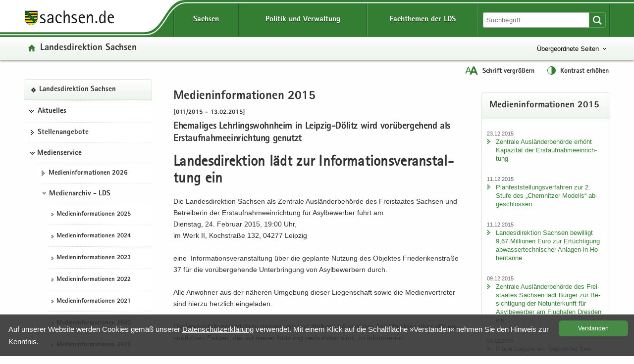

--- FILE ---
content_type: text/html
request_url: https://lds.sachsen.de/?ID=8439&art_param=705&reduce=0
body_size: 89861
content:

<!DOCTYPE HTML>
<html xml:lang="de" lang="de" dir="ltr">
<head>
<meta charset="utf-8">
<meta name="google-site-verification" content="4J3YdV74Pct6jcAN5a9JGwRbH35QmgGc9zxEYpoBAmM">
<meta name="format-detection" content="telephone=no">
<meta name="robots" content="index, follow">
<title>
Medieninformationen 2015 | Landesdirektion lädt zur Informationsveranstaltung ein
</title>
<meta name="viewport" content="width=device-width,initial-scale=1.0,minimum-scale=1.0">
<meta name="author" content="Bernd Kuska">
<meta name="description" content="Landesdirektion lädt zur Informationsveranstaltung ein">
<meta name="keywords" content="Abfall, Albertstadt, Altlasten,, Approbation, Arbeit, Arbeitsmedizin, Arbeitsmittelsicherheit, Arbeitsschutz, Ausbildung, Ausgleichsleistung, Ausländerangelegenheiten, Bau, Bautechnik, Behindertenhilfe, Bibliotheken, Binnenschifffahrt, Biostoffe, Bodenschutz, Braustraße, Bürgerservice, Chemnitz, Chemnitzer, Direktionsbezirk, Downloads, Dresden, EA, Einheitlicher, Entschädigung, Ergonomie, Euroregion, Feuerwehrwesen, Formulare, Freistaat, Förderung, Gefahrgut, Geldwäscheprävention, Gemeinden, Gesundheitsfachberufe, Gesundheitswesen, Gewerberecht, Gleichstellung, Glücksspielrecht, Grundwasser, Haushalt, Heilberufe, Hochwasserschutz, Humanmedizin, Immissionsschutz, Jugendhilfe, Kommunalwesen, Kommunen, Landesdirektion, Landesfachstelle, Leipzig, Luftverkehr, Medizinproduktesicherheit, Mittelbehörde, Naturschutz, Personenstandswesen, Pharmazie, Planfeststellung, Prüfungsangelegenheiten, Raumordnung, Regierungsbezirk, Regierungspräsidium, Region, Rückübertragung, Sachsen, Schifffahrt, Schornsteinfegerangelegenheiten, Siedlungswasserwirtschaft, Sozialförderung, Sozialwesen, Stadtentwicklung, Stauffenbergallee, Strahlenschutz, Städte, Städtebau, Technischer, Themenseiten, Umwelt, Verbraucherschutz, Vergabekammer, Vergaberecht, Verkehr, Vermögensfragen, Verwaltung, Veterinärwesen, Waldschlösschenbrücke, Wirtschaft, Wirtschaftsförderung, Wohnungsbau, Wohngeld, Zahnärzte, Ärzte
">

<link href="/favicon.ico" rel="icon" type="image/x-icon">
<link href="/css/LDS.css" rel="stylesheet" media="screen">
<link href="/css/print.min.css" rel="stylesheet" media="print">

<style>
.svg path, .svg g rect {fill:rgb(51,126,51)}.btn {background-size: contain}.btn {background-color: #337e33 !important}.btn {background-image:linear-gradient(to bottom,#3F9B3F 0,#337e33 100%)}.btn:hover {background-image: linear-gradient(to bottom,#337e33 0,#2b6b2b 100%)}.btn:active {border: 2px solid #F00}.filter_on .newsTitle, .filter_on #contentarea .ui-accordion-header, .filter_on .frage{border-color:#337e33}#lfabfsearch input, #lfabfsearch select, #lfabfsearch fieldset {border:1px solid #337e33 !important}.searchinput input:hover, #frmsearch input:hover, #lfabfsearch input:hover {background:#dae8da}.searchinput select:hover, #frmsearch select:hover, #lfabfsearch select:hover {background:#dae8da url(/images/iconsgreen/icon-arrow-bottom-small.svg) no-repeat}.searchinput input:focus, .searchinput select:focus, #frmsearch input:focus, #frmsearch select:focus, #lfabfsearch input:focus, #lfabfsearch select:focus {background:#fff;box-shadow: 0 0 10px #b6d2b6; transition: all 0.3s}.header {background-color: #337e33}.header .linein{background: #edf4ed;background: -moz-linear-gradient(top,  #fefefe 0%, #f4f8f4 50%, #edf4ed 100%);background: -webkit-linear-gradient(top,  #fefefe 0%, #f4f8f4 50%, #edf4ed 100%);background: linear-gradient(to bottom, #fefefe 0%, #f4f8f4 50%, #edf4ed 100%);filter: progid:DXImageTransform.Microsoft.gradient( startColorstr='#fefefe', endColorstr='#edf4ed',GradientType=0 )}.hfries {background: url(/images/bg_start.svg) repeat -2em;-webkit-filter: blur(2px); filter: blur(2px)}_:-ms-input-placeholder, :root .hfries {opacity: .5}.portaltitel {background-image: url(/images/iconsgreen/icon-home.svg)}.portaltitel a:hover {color:#337e33 !important}.spanplusminus{color:#337e33}.hfries {background-color: #dae8da}.portal {background-repeat: no-repeat; background-image: url(/images/iconsgreen/icon-portal.svg)}.hover {color:#337e33}.nav-themenbaum .portal:hover {color:#337e33 !important; background: url(/images/iconsgreen/icon-portal.svg) no-repeat !important;background-position:0px 15px !important}.kreuzlink12 .hover, .blacklink12 .hover{color:#337e33}.navi .menu li.kreuzlink12:hover{background: #fff url(/images/iconsgreen/icon-arrow-bottom.svg) no-repeat 11px 18px}.navi .menu ul ul li.kreuzlink23:hover{background: #fff url(/images/iconsgreen/icon-arrow-bottom-small.svg) no-repeat 0px 22px}.navi .menu ul ul ul li.kreuzlink34:hover{background: #fff url(/images/iconsgreen/icon-arrow-bottom-small.svg) no-repeat 0px 22px}.beitrag .box {border: 1px solid #dae8da}.button-themenbaum[aria-expanded="true"]:focus, .button-themenbaum[aria-expanded="true"]:hover {background-repeat: no-repeat; background-image: url(/images/iconsgreen/icon-arrow-top-small.svg);text-decoration:underline}.button-themenbaum:focus, .button-themenbaum:hover {color: #337e33;background-repeat:no-repeat;background-image: url(/images/iconsgreen/icon-arrow-bottom-small.svg);text-decoration: none}.glohea-bitv-tool-lang:before {background-image:url(/images/iconsgreen/icon-language.svg)}.glohea-bitv-tool-sign-lang:before {background-image:url(/images/iconsgreen/icon-sign-language.svg)}.glohea-bitv-tool-easy-lang:before {background-image:url(/images/iconsgreen/icon-easy-language.svg)}.glohea-bitv-tool-animation-stop:before {background-image:url(/images/iconsgreen/icon-pause-alt.svg)}.glohea-bitv-tool-animation-stop.tool-animation-stopped:before {background-image:url(/images/iconsgreen/icon-play-alt.svg)}.glohea-bitv-tool-zoom:before {background-image:url(/images/iconsgreen/icon-fontzoom.svg)}.glohea-bitv-tool-contrast:before {background-image:url(/images/iconsgreen/icon-contrast.svg)}.glohea-bitv-tool-vrweb:before {background-image:url(/images/iconsgreen/icon-audio.svg)}.glohea-bitv-tool-rss:before {background-image:url(/images/iconsgreen/icon-rss.svg)}.glohea-bitv-tool-help:before {background-image:url(/images/iconsgreen/icon-help.svg)}.glohea-bitv-tool-login:before {background-image:url(/images/iconsgreen/icon-benutzer-anmelden.svg)}.glohea_nav_mobil_right button{border-bottom-color: #b6d2b6}.box-header {background: #edf4ed; background-image: -webkit-linear-gradient(top,#fff 0,#edf4ed 100%); background-image: -o-linear-gradient(top,#fff 0,#edf4ed 100%); background-image: linear-gradient(to bottom,#fff 0,#edf4ed 100%);background-repeat:repeat-x; filter: progid:DXImageTransform.Microsoft.gradient(startColorstr='#ffffffff', endColorstr='#ff#edf4ed', GradientType=0)}.glo_one_dropdown-toggle {background: #2b6b2b url(/images/iconswhite/no_menu.svg) no-repeat center center}a:link{color:#337e33}a:visited{color:#2b6b2b}a:hover{color:#337e33}.box-header {border-bottom-color: #dae8da}aside .box, .news_aus .box {border-color:#dae8da}.box h3{border-bottom-color:#dae8da}#contentarea .ui-accordion-header{color:#dae8da}a .outlineon:focus{outline: #cc8500 dashed 3px}li a .outlineon:focus{outline: #cc8500 dashed 3px}ul li a .outlineon:focus{outline: #cc8500 dashed 3px}button .outlineon:focus{outline: #cc8500 dashed 3px}button a .outlineon:focus{outline: #cc8500 dashed 3px}input .outlineon:focus{outline: #cc8500 dashed 3px}select .outlineon:focus{outline: #cc8500 dashed 3px}#boxd .outlineon:focus{outline: #cc8500 dashed 3px}.meldtext22 .outlineon:focus{outline: #cc8500 dashed 3px}.slogan a .outlineon:focus{outline: #cc8500 dashed 3px}.button-themenbaum .outlineon:focus{outline:#cc8500 dashed 3px}.sr-only-focusable .outlineon:focus{outline: #cc8500 dashed 3px}.navi div .outlineon:focus{outline: #cc8500 dashed 3px}.footer div .outlineon:focus{outline: #cc8500 dashed 3px}.lupi_sea .outlineon:focus{outline: #cc8500 dashed 3px}#contentarea .ui-accordion-header .outlineon:focus{outline: #cc8500 dashed 3px}.outlineon:focus{outline: #cc8500 dashed 3px}.outlineoff {outline: transparent dotted 3px !important}#frmsearch .search:focus{outline: #cc8500 dashed 3px}#frmsearch .nofocus{outline: white dotted 0px}#frmLKR select:focus {background: #fff;  background-position-x: 0%; background-position-y: 0%; box-shadow: 0 0 10px #dae8da; transition: all 0.3s}.verweisstart ul li a:focus, .verweisstart_ext ul li a:focus, .verweisstart_down ul li a:focus, .box-body ul li a:focus, .navi div:focus, .footer div:focus .searcharea:focus {display:block}.fordown ul li {list-style:none;list-style-image: url(/images/iconsgreen/icon-download.svg) !important}.clsfoot:focus{ outline: #cc8500 dashed 3px;display: block}.sr-only-focusable:focus {height:auto}.sr-only {position:absolute; width:1px; height:1px; margin: 2px;padding: 0 0 0 20px;overflow: hidden;clip: rect(0,0,0,0);border: 0;background: url(/images/iconsgreen/icon-tobottom.svg) no-repeat 0px 2px}.sr-only-focusable:active, .sr-only-focusable:focus { position:static; width:auto; height:auto; margin:0; overflow:visible; clip:auto}.search-form-reset {background:url(/images/iconsgreen/icon-return.svg) no-repeat left 8px}.input-sea-addon {background-color: #337e33}.box .input-sea-addon:hover {border: 1px solid rgba(0, 0, 0, 0.25); background-color: #2b6b2b}.footer a:link{color:#313131}.footer a:visited{color:#313131}.footer a:hover{color:#337e33}.footer .footme ul li a:hover{background-repeat: no-repeat; background: url(/images/iconsgreen/icon-arrow-right.svg) no-repeat; background-position: 0 8px;color:#337e33}.footer .footme li a:hover{display:block}.footme h4, .boxmeol h4{ color: #337e33}.back-to-top {background-color: rgba(51,126,51,1)}hr {border-top: 1px solid #b6d2b6}.telbox, .box .telbox, .beitrag .telbox{background-image: url(/images/iconsgreen/icon-telephone.svg)}.faxbox, .box .faxbox,	.beitrag .faxbox{background-image: url(/images/iconsgreen/icon-telefax.svg)}.mailbox, .box .mailbox, .recommend .mailbox, .beitrag .mailbox {background-image: url(/images/iconsgreen/icon-mail.svg)}.internetbox, .box .internetbox, .beitrag .internetbox{background-image: url(/images/iconsgreen/icon-home.svg)}.postbox, .box .postbox, .beitrag .postbox{background-image: url(/images/iconsgreen/icon-address.svg)}.besucherbox, .box .besucherbox, .beitrag .besucherbox{background-image: url(/images/iconsgreen/icon-location.svg)}.linkthis, .box .linkthis, .beitrag .linkthis, .ld_message .linkthis{background-image: url(/images/iconsgreen/icon-arrow-right.svg)}.downloadthis, .box .downloadthis,.beitrag .downloadthis{background-image: url(/images/iconsgreen/icon-download.svg)}.kasten{border-color:#337e33;background:#fdfefd}.externsite, .box .externsite, .beitrag .externsite{background-image: url(/images/iconsgreen/icon-extern.svg)}.beitrag .tolist, .tolist{background-image: url(/images/iconsgreen/icon-tobottom.svg)}.sitemap .list-links li:first-child{border-top:1px dotted #dae8da}.sitemap .list-links li{border-bottom:1px dotted #dae8da}.sitemap .list-links li ul li:last-child{border-bottom:none}.box ul li {background-image:url(/images/iconsgreen/icon-arrow-right.svg)}.linkimage{border:1px solid #337e33}.beitrag ul li{list-style:none;list-style-image:url(/images/iconsgreen/icon-list-point.svg)}.beitrag ul li ul li{list-style-image:url(/images/iconsgreen/icon-list-point2.svg)}#contentarea .ui-accordion-header, .frage {border-color: #dae8da; background-color:#f9f9f9}#contentarea .ui-accordion-header:hover,.frage:hover{background-color:#edf4ed}#contentarea .ui-accordion-header:focus,.frage:focus {background-color:#edf4ed}#contentarea .ui-accordion-header.ui-state-active{background-color:#edf4ed}#contentarea .ui-accordion-header.ui-state-active:hover{background-color:#edf4ed}.newsTitle{color:#337e33;border:1px solid #b6d2b6}#contentarea .frage.ui-state-active, .newsTitle .ui-state-active  {background: #edf4ed url(/images/iconsgreen/icon-arrow-top.png) no-repeat scroll 1.2em center}.glo_two_tool_active, .glo_two_sea_button_active, .toolbox-button-contrast_active, .toolbox-button-fontzoom_active {background-color:#2b6b2b}.ui-state-active {background-color:#ebf0eb !important;}.newsTitle:hover {background-color:#ebf0eb}#toolbox-button-world:hover,#toolbox-button-fontzoom:hover,#toolbox-button-contrast:hover{background-color:#2b6b2b}.verweisstart ul li {list-style:none;list-style-image: url(/images/iconsgreen/icon-arrow-right.svg) !important}.verweisstart_ext ul li { list-style-image: url(/images/iconsgreen/icon-extern.svg) !important}.verweisstart_down ul li { list-style-image: url(/images/iconsgreen/icon-download.svg) !important}.teaserline{border-top:1px dotted #b6d2b6}.ergebnisse{border:1px dotted #b6d2b6}.illu{border:1px solid #337e33}.footme button:disabled {color: #337e33}.setSaveBtn,.setBtn_DelRed{background:#337e33 none repeat scroll 0 0}.dateipool ul li {list-style:none;list-style-image: url(/images/iconsgreen/icon-download.svg) !important}.headsubnavibox ul li a:hover	{color: #2b6b2b; background: url(/images/iconsgreen/icon-arrow-right.svg) no-repeat 0 10px}.headsubnavibox ul{color:#2b6b2b}.headsubnavibox ul li{border-top-color: #dae8da; color:#2b6b2b}.navi .menu li.linkactive span, .navi .menu li.linkactive {background-color: #337e33}.navi .menu ul ul li.linkactive{background-color: #337e33}.navi .menu ul ul ul li.linkactive{background-color: #337e33}.navi .menu ul ul ul ul li.linkactive{background-color: #337e33}.gloheadtab_active{background-color:#2b6b2b}.glohea_label {background-color: #337e33}.glohea-bitv-tool-sign-lang:before {background-image:url(/images/iconsgreen/icon-sign-language.svg)}.glohea-bitv-tool-easy-lang:before {background-image:url(/images/iconsgreen/icon-easy-language.svg)}.glohea-bitv-tool-animation-stop:before {background-image:url(/images/iconsgreen/icon-pause-alt.svg)}.navi .menu li a:hover{color:#337e33}.navi .menu ul li {border-top-color: #dae8da}.navi .menu ul li a:hover {background:url(/images/iconsgreen/icon-arrow-right.svg) no-repeat 0 15px}.navi .menu ul ul ul li a:hover {background:url(/images/iconsgreen/icon-arrow-right-small.svg) no-repeat 0 20px}.navhead {background:#edf4ed!important; background-image: -webkit-linear-gradient(top,#fff 0,#edf4ed 100%) !important; background-image: -o-linear-gradient(top,#fff 0,#edf4ed 100%) !important; background-image: linear-gradient(to bottom,#fff 0,#edf4ed 100%) !important;  background-repeat: repeat-x;  filter: progid:DXImageTransform.Microsoft.gradient(startColorstr='#ffffffff', endColorstr='#ff#edf4ed', GradientType=0); border: 1px solid #dae8da !important}.linkactive a:link {background: url(/images/iconsgreen/icon-portal.svg) no-repeat 0px 16px !important}.treeview .navhead a:hover {background: url(/images/iconsgreen/icon-portal.svg) no-repeat 0px 16px !important; color: #337e33 !important}.glo_nav_mobil_right_content .glohea_label_box ul li:hover, .glohea_label_box_left ul li:hover{color:#337e33!important}.glo_nav_mobil_right_content .glohea_label_box a:hover, .glohea_label_box_left a:hover{color:#337e33!important}.titel_boxnav {color: #337e33}.glo_nav_mobil_right_content .glohea_label_box ul li, .glohea_label_box_left ul li{ border-bottom-color: #dae8da}th{background:#edf4ed}table tr th {background-color:#ebf0eb}.tabkopf tr:first-child {background-color:#ebf0eb}#slider-container .dot{background:#337e33}@media screen and ( max-width:960px ){.glo_nav_mobil_right_content .glohea_label_box ul li a:hover{background: url(/images/iconsgreen/icon-arrow-right.svg) no-repeat 12px 14px}.toolbox {background: #337e33}.glohea_label_box_left .nav_smi li a:hover {background: url(/images/iconsgreen/icon-portal.svg) no-repeat 12px 14px !important;background-position: 12px 14px}.glohea_label_box_left .nav_smi li a:hover {color:#337e33 !important}.sade {background:#337e33; border-bottom-color: #337e33}#headsubnavibox .header-list-links_mobil ul li a:hover {color: #337e33 !important;background: url(/images/iconsgreen/icon-arrow-right.svg) no-repeat}_:-ms-fullscreen, :root .navi .menu li.kreuzlink12:hover{background: #fff url(/images/iconsgreen/icon-arrow-bottom.svg) no-repeat 11px 30px !important}} @media screen and ( max-width:760px ){.glohea_nav_mobil_right_aktiv .sade {border-bottom-color: #337e33}.glohea_nav_mobil_right_aktiv button {border-bottom-color: #b6d2b6}.glohea_nav_mobil_right_aktiv_open button {border-bottom-color: #b6d2b6}.search_mobil {background:#337e33}.footme .imptitel,.footme .service,.footme .portale,.footme .empfehlung{color:#337e33 !important}.footme h4:hover, .boxmeol h4:hover {background: url(/images/iconsgreen/icon-arrow-bottom.svg) no-repeat;background-position:right}.footme .imptitel:hover, .footme .service:hover, .footme .portale:hover, .footme .empfehlung:hover {background: url(/images/iconsgreen/icon-arrow-top.svg) no-repeat; background-position:right}.footme .imptitel[aria-expanded="true"], .footme .service[aria-expanded="true"], .footme .portale[aria-expanded="true"], .footme .empfehlung[aria-expanded="true"]{background: url(/images/iconsgreen/icon-arrow-top.svg) no-repeat; background-position:right}.footme .imptitel[aria-expanded="false"], .footme .service[aria-expanded="false"],.footme .portale[aria-expanded="false"],.footme .empfehlung[aria-expanded="false"] {background: url(/images/iconsgreen/icon-arrow-bottom.svg) no-repeat;background-position:right}}
</style>


<script src="/script/jquery.min.js"></script>
<script src="/script/jquery.block.min.js"></script>
<script src="/script/jquery-ui.min.js"></script>
<script src="/script/lds.js"></script>
<script src="/script/slider.min.js"></script>
<script src="/script/fancybox.min.js"></script>
<script src="/script/jquery.sortElements.js"></script>

 
<script>

function fckTree(){
$(function() {
	$('#tree').treeview({
	collapsed: true,
	animated: 'toggle',
	unique: true
	});
})
}
//# ------------------------------------------------------
var Hyphenopoly = {
		require: {
			"de": "Silbentrennungsalgorithmus"
				

		},
		paths: {
			patterndir: "/script/patterns/",
			maindir: "/script/"
		},
		setup: {
			selectors: {
				".hyphenate": {}
			}
		}
	};
//# ------------------------------------------------------
fckTree();
////////////////////////////////////////////////////////////////////////
	
</script> 


	<style>
        .highlight-background {display:none}
    </style>


<style>
	#wbm .items {height:320px}.affix{position:relative;position:-webkit-sticky;position:sticky;top:0}
	
</style>


<style>
	.content{margin-right:2.5%;padding:0 .5em .5em 0.5em;}
	@media screen and ( max-width: 760px ) {
	.content{margin-right:0;padding:0 0 0 .5em}	
	}
</style>


</head>
<body class="hyphenate" lang="de">

<div class="leitmarke">
    <div class="lmlogo">
        <img src="/images/Leitmarke_LDS.svg" alt="Leitmarke LDS" style="width:10cm">
    </div>
</div>


<div class="noscript" style="display:block">JavaScript ist in Ihrem Browser deaktiviert. Aktivieren Sie JavaScript, um diese Website ohne Funktionseinschränkungen nutzen zu können ...</div>



 
<div id="wrap" role="contentinfo" aria-label="Webseitenbereiche"> 
<ul class="list-links list-links-focus noprint">
    <li>
      <a href="#a-glohea" class="sr-only sr-only-focusable">Portalübergreifende Navigation</a>
    </li>
    <li>
      <a href="#a-navigation" class="sr-only sr-only-focusable">Portalnavigation</a>
    </li>
    <li>
      <a href="#a-inhaltsbereich" class="sr-only sr-only-focusable">Hauptinhalt</a>
    </li>
    <li>
      <a href="#a-marginale" class="sr-only sr-only-focusable">Weitere Information</a>
    </li>
    <li>
      <a href="#a-footer" class="sr-only sr-only-focusable">Service</a>
    </li>
</ul>
<div class="logoprint"></div>
<div class="confoo">
<header id="header" class="header glohea noprint">


<div class="wraptop"> 
	<div class="wrapper flex3">
    	<div id="toolbox" class="toolbox">
            
            <button id="toolbox-button-fontzoom" class="toolbox-button-fontzoom" type="button" title="Schrift vergrößern"></button>
            <button id="toolbox-button-contrast" class="toolbox-button-contrast" type="button" title="Kontrast erhöhen"></button>
        </div>
    </div>  
</div> 
  
<div class="wrapper flex logofee">
     <div class="logoflex">
     <div class="slogan"><a href="https://www.sachsen.de" target="_blank" title="Link öffnet in neuem Fenster">
     <img src="/images/logo-sachsen.svg" class="logsn" alt="Link öffnet in neuem Fenster"></a></div>
     </div>

    <a id="a-glohea" class="sr-only">Portalübergreifende Navigation</a>
    <nav class="header-navbar glohea-level-1 flex3" data-element="glohea-container-wrapper" aria-labelledby="a-glohea">
    
        
        
              <ul id="smart_nav_right" class="glohea_one flex3"> 
                <li class="glo_one1">
                <button id="glo_one1" class="dropdown-toggle glo_one_buttons" type="button" data-tabname="" data-element="glohea-level-1-link" data-toggle="collapse" data-target-on-ready="#glohea-collapse-sachsen" aria-expanded="false" aria-controls="headsubnavibox"><span class="glohea-level-1-dropdown-hover">Sachsen</span></button>
                
                <button id="glo_one_nav" class="glo_one_nav" type="button" data-element="glohea-level-1-link" data-toggle="collapse" data-target-on-ready="#glohea-collapse-button" aria-expanded="false" aria-controls="glohea_nav_mobilbox"></button>
                </li>
                  
                <li class="glo_one2">
                <button id="glo_one2" class="dropdown-toggle glo_one_buttons" type="button" data-tabname="" data-element="glohea-level-1-link" data-toggle="collapse" data-target-on-ready="#glohea-collapse-politik" aria-expanded="false" aria-controls="headsubnavibox"><span class="glohea-level-1-dropdown-hover">Politik und Verwaltung</span></button>
                </li>
                <li class="glo_one3">
                <button id="glo_one3" class="dropdown-toggle glo_one_buttons" type="button" data-tabname="" data-element="glohea-level-1-link" data-toggle="collapse" data-target-on-ready="#glohea-collapse-themen" aria-expanded="false" aria-controls="portale"><span class="glohea-level-1-dropdown-hover">Fachthemen der LDS</span></button>
                </li>
             </ul>
        
        <div class="glohea_two flex3">
        
        <button id="glo_two_sea_button" class="dropdown-toggle glo_two_sea_button " type="button" data-element="glohea-level-search" data-toggle="collapse" data-target-on-ready="#glohea-collapse-button" aria-expanded="false" aria-controls="search_mobilbox"> </button>
                
                
            <form id="frmsearch" class="searchform glo_two_sea" name="suche" method="get" action="#">
            <div class="input-sea">
                <input class="searcharea break clsSearchfield" aria-label="Suchfunktion" id="searchpc" name="search" type="search" size="20" value="" placeholder="Suchbegriff">
                <label for="search" class="novisible">Website durchsuchen</label>
                <input name="art_param" type="hidden" value="146">
                <button type="submit" class="input-sea-addon lupi_sea" title="Suche ..."></button>
            </div>
            </form>  
            
        <button id="glo_two_tool" class="dropdown-toggle glo_two_tool" type="button" data-element="glohea-level-tool" data-toggle="collapse" data-target-on-ready="#glohea-collapse-button" aria-expanded="false" aria-controls="toolbox">&nbsp;</button>    
            
          
        </div>
    </nav>
</div> 
	
    <div class="clsheadernavi linein" aria-expanded="false" role="navigation">
        <div id="headsub">
            <div class="wrapper">
                <div class="headsubnavibox flex3" id="headsubnavibox"></div>
            </div>
        </div>
    
    <div class="wrapper flex3">
         <div class="portaltitel cls_switch">
            <a href="/">Landesdirektion Sachsen</a>
        </div>
    
	
        <div class="themenbaum" data-element="glohea-themenbaum">
                <nav id="themenbaum-container" class="nav-themenbaum collapse" aria-labelledby="button-themenbaum" tabindex="0" data-element="glohea-deco-right" aria-expanded="false">
                    <ul class="list-links">
                      <li>
                      <a href="https://www.smi.sachsen.de" id="ressort" class="portal" target="_blank" title="Seite öffnet in neuem Browserfenster">Sächsisches Staatsministerium des Innern</a>
                       </li>
                    </ul>
                </nav>
                <button type="button" id="button-themenbaum" class="button-themenbaum collapsed cls_switch" data-toggle="collapse" data-target="#themenbaum-container" aria-expanded="false" aria-controls="themenbaum-container">Übergeordnete Seiten</button>
        </div>
    
    </div>


    <div class="wrapper glohea-bitv-buttons cls_switch noprint" data-element="glohea-language">
    
        
        <button class="glohea-bitv-button glohea-bitv-tool-zoom hidden-xs bitv_tool_zoom" type="button" title="Schrift vergrößern">
            <span id="sizing"><span id="zoom_in">Schrift vergrößern</span><span id="zoom_out">Schrift verkleinern</span></span>
        </button>    
        <button class="glohea-bitv-button glohea-bitv-tool-contrast" type="button" title="Kontrast erhöhen">
            <span id="contra">Kontrast erhöhen</span>
        </button>
    
    <!--<button class="glohea-bitv-button glohea-bitv-tool-animation-stop" type="button"><span>Animationen stoppen</span></button><button class="glohea-bitv-button glohea-bitv-tool-vrweb" type="button"><span>Seite vorlesen</span></button>-->
    </div> 
    <div class="wrapper flex3">
        <div class="language" data-element="glohea-language">
<nav id="language-container" class="nav-language collapse" aria-labelledby="button-language" tabindex="0" data-element="glohea-deco-right" aria-expanded="false">
	<div class="row btn-overlay-wrapper">
		<div id="button-language">
        
		</div>
	</div>
</nav>
</div>   
    </div>
    </div> 
</header>



<nav id="glohea_nav_mobilbox" class="glohea_nav_mobil noprint">

    <div class="glohea_nav_mobil_left">
    
     <div class="glo_nav_parasol_left"></div>   
       
            <div class="glohea_label_box"><span class="glohea_label">Portalnavigation</span></div>
            <div class="glohea_boxme_left_scroll" id="smartnavi_left"></div>
            
    </div>
    
    
    <div class="glohea_nav_mobil_trenner">&nbsp;</div>
    
        <div class="glohea_nav_mobil_right">
        
        <div class="glo_nav_parasol_right"></div>
        
        <div class="glohea_label_box sade flex4"><div class="sade_name">sachsen.de</div>
            <button id="sade_plus" class="sade_plus sade_switch"><img id="plus_minus_image" src="/images/iconswhite/icon_kreuz.svg" alt="vergrößern"></button>
            <button id="sade_minus" class="sade_minus sade_switch"><img src="/images/iconswhite/icon_minus.svg" alt="verkleinern"></button>
            
        </div>
        <div class="glohea_boxme_right_scroll" id="smartnavi_right"></div>
        </div>
</nav>


<div id="search_mobilbox" class="search_mobil" style="display:none">
    <form id="frmsearch_mobil" class="searchform glo_two_sea" name="suche" method="get" action="#">
        <div class="input-sea">
            <input class="searcharea break clsSearchfield" aria-label="Suchfunktion" id="search" name="search" type="search" size="20" value="" placeholder="Suchbegriff">
            <label for="search" class="novisible">Website durchsuchen</label>
            <input name="art_param" type="hidden" value="146">
            <button type="submit" class="input-sea-addon lupi_sea" title="Suche ..."> </button>
        </div>
    </form>  
</div>

<div class="highlight-background hfries"></div> 
<div class="wrapper flex hcontrol">
<a id="a-navigation" class="sr-only">Portalnavigation</a>
<nav id="viewnavi" class="nav navposition affix" aria-labelledby="a-navigation">
  <div class="navi">
       <div id="pcnavi" class="menu">
	     
    <ul id="tree">
        
                                        <li id="li340" class="navhead" data-portal="true">
                                            <a href="../?ID=3007&amp;art_param=340" title="Landesdirektion Sachsen - Startseite">Landesdirektion Sachsen</a>
                                        </li>
                                        	<li class="kreuzlink12"><button title="Öffentliche Zustellung, Stellen, Veranstaltungen" tabindex="0">Aktuelles</button><ul><li id="li94"><a href="../?ID=23252&amp;art_param=94" title="">Öffentliche Zustellung</a></li><li id="li138"><a href="../?ID=20601&amp;art_param=138" title="">Öffentliche Aufträge</a></li></ul></li>
					
                                        <li id="li139"><a href="../?ID=23265&amp;art_param=139" title="Freie Stellen">Stellenangebote</a></li>
									<li class="kreuzlink12"><button title="Medieninformationen, Medienarchiv, Publikationen" tabindex="0">Medienservice</button><ul><li id="li1149"><a href="../?ID=23278&amp;art_param=1149" title="">Medieninformationen 2026</a></li><li class="kreuzlink23"><button title="" tabindex="0">Medienarchiv - LDS</button>
                                
								<ul>
                                <li id="li1102"><a href="../?ID=23201&amp;art_param=1102" title="">Medieninformationen 2025</a></li><li id="li1072"><a href="../?ID=22121&amp;art_param=1072" title="">Medieninformationen 2024</a></li><li id="li1019"><a href="../?ID=21060&amp;art_param=1019" title="">Medieninformationen 2023</a></li><li id="li976"><a href="../?ID=19883&amp;art_param=976" title="">Medieninformationen 2022</a></li><li id="li963"><a href="../?ID=18567&amp;art_param=963" title="">Medieninformationen 2021</a></li><li id="li936"><a href="../?ID=17215&amp;art_param=936" title="">Medieninformationen 2020</a></li><li id="li901"><a href="../?ID=16788&amp;art_param=901" title="">Medieninformationen 2019</a></li><li id="li878"><a href="../?ID=14669&amp;art_param=878" title="">Medieninformationen 2018</a></li><li id="li815"><a href="../?ID=13431&amp;art_param=815" title="">Medieninformationen 2017</a></li><li id="li755"><a href="../?ID=12088&amp;art_param=755" title="">Medieninformationen 2016</a></li><li id="li705"><a href="../?ID=10126&amp;art_param=705" title="">Medieninformationen 2015</a></li><li id="li371"><a href="../?ID=8231&amp;art_param=371" title="">Medieninformationen 2014</a></li><li id="li137"><a href="../?ID=6923&amp;art_param=137" title="">Medieninformationen 2013</a></li><li id="li405"><a href="../?ID=5659&amp;art_param=405" title="">Medieninformationen 2012</a></li></ul></li>                    
					<li class="kreuzlink23"><button title="Medienarchiv - LDC" tabindex="0">Medienarchiv - LDC</button>
                                
								<ul>
                                <li id="li356"><a href="../?ID=4440&amp;art_param=356" title="Medieninformationen 2012 [LDC]">Medieninformationen 2012</a></li><li id="li350"><a href="../?ID=3453&amp;art_param=350" title="Medieninformationen 2011 [LDC]">Medieninformationen 2011</a></li><li id="li349"><a href="../?ID=3406&amp;art_param=349" title="Medieninformationen 2010 [LDC]">Medieninformationen 2010</a></li><li id="li348"><a href="../?ID=3333&amp;art_param=348" title="Medieninformationen 2009 [LDC]">Medieninformationen 2009</a></li><li id="li347"><a href="../?ID=3287&amp;art_param=347" title="Medieninformationen 2008 [LDC]">Medieninformationen 2008</a></li><li id="li346"><a href="../?ID=3242&amp;art_param=346" title="Medieninformationen 2007 [LDC]">Medieninformationen 2007</a></li><li id="li345"><a href="../?ID=3177&amp;art_param=345" title="Medieninformationen 2006 [LDC]">Medieninformationen 2006</a></li><li id="li344"><a href="../?ID=3108&amp;art_param=344" title="Medieninformationen 2005 [LDC]">Medieninformationen 2005</a></li></ul></li>                    
					<li class="kreuzlink23"><button title="Medienarchiv - LDD" tabindex="0">Medienarchiv - LDD</button>
                                
								<ul>
                                <li id="li136"><a href="../?ID=4423&amp;art_param=136" title="Medieninformationen 2012 [LDD]">Medieninformationen 2012</a></li><li id="li135"><a href="../?ID=3048&amp;art_param=135" title="Medieninformationen 2011 [LDD]">Medieninformationen 2011</a></li><li id="li134"><a href="../?ID=2472&amp;art_param=134" title="Medieninformationen 2010 [LDD]">Medieninformationen 2010</a></li><li id="li133"><a href="../?ID=1907&amp;art_param=133" title="Medieninformationen 2009 [LDD]">Medieninformationen 2009</a></li><li id="li124"><a href="../?ID=1520&amp;art_param=124" title="Medieninformationen 2008 [LDD]">Medieninformationen 2008</a></li><li id="li126"><a href="../?ID=828&amp;art_param=126" title="Medieninformationen 2007 [LDD]">Medieninformationen 2007</a></li><li id="li127"><a href="../?ID=1246&amp;art_param=127" title="Medieninformationen 2006 [LDD]">Medieninformationen 2006</a></li><li id="li128"><a href="../?ID=1179&amp;art_param=128" title="Medieninformationen 2005 [LDD]">Medieninformationen 2005</a></li></ul></li>                    
					<li class="kreuzlink23"><button title="Medienarchiv - LDL" tabindex="0">Medienarchiv - LDL</button>
                                
                                <ul class="last">
                                <li id="li357"><a href="../?ID=4547&amp;art_param=357" title="Medieninformationen 2012 [LDL]">Medieninformationen 2012</a></li><li id="li355"><a href="../?ID=4075&amp;art_param=355" title="Medieninformationen 2011 [LDL]">Medieninformationen 2011</a></li><li id="li354"><a href="../?ID=3988&amp;art_param=354" title="Medieninformationen 2010 [LDL]">Medieninformationen 2010</a></li><li id="li353"><a href="../?ID=3872&amp;art_param=353" title="Medieninformationen 2009 [LDL]">Medieninformationen 2009</a></li><li id="li352"><a href="../?ID=3736&amp;art_param=352" title="Medieninformationen 2008 [LDL]">Medieninformationen 2008</a></li><li id="li351"><a href="../?ID=3581&amp;art_param=351" title="Medieninformationen 2007 [LDL]">Medieninformationen 2007</a></li></ul></li>                    
					</ul></li>
					<li class="kreuzlink12"><button title="Organigramm, Aufgaben, Anfahrt, Geschichte ..." tabindex="0">Behörde</button><ul><li id="li141"><a href="../?ID=831&amp;art_param=141" title="">Organigramm</a></li><li class="kreuzlink23"><button title="" tabindex="0">Aufgaben</button>
                                
								<ul>
                                <li id="li367"><a href="../?ID=4085&amp;art_param=367" title="">Präsidialbereich</a></li><li id="li361"><a href="../?ID=4084&amp;art_param=361" title="Aufgaben - Abteilung 1">Abteilung 1</a></li><li id="li362"><a href="../?ID=4088&amp;art_param=362" title="Aufgaben - Abteilung 2">Abteilung 2</a></li><li id="li363"><a href="../?ID=4090&amp;art_param=363" title="Aufgaben - Abteilung 3">Abteilung 3</a></li><li id="li364"><a href="../?ID=4091&amp;art_param=364" title="Aufgaben - Abteilung 4">Abteilung 4</a></li><li id="li365"><a href="../?ID=4092&amp;art_param=365" title="Aufgaben - Abteilung 5">Abteilung 5</a></li><li id="li366"><a href="../?ID=10328&amp;art_param=366" title="Aufgaben - Abteilung 6">Abteilung 6</a></li><li id="li470"><a href="../?ID=5247&amp;art_param=470" title="Aufgaben - Stabsstellen und Beauftragte">Stabsstellen und Beauftragte</a></li></ul></li>                    
					<li id="li897"><a href="../?ID=13960&amp;art_param=897" title="">LDS-Magazin</a></li><li id="li359"><a href="../?ID=4107&amp;art_param=359" title="Gebäude und Geschichte">Gebäude &amp; Geschichte</a></li><li id="li370"><a href="../?ID=4109&amp;art_param=370" title="">Anfahrt</a></li><li id="li373"><a href="../?ID=4120&amp;art_param=373" title="">Verwaltungsaufbau</a></li></ul></li>
					<li class="kreuzlink12"><button title="Karte, Kreise, Gemeindeverzeichnis" tabindex="0">Region</button><ul><li id="li372"><a href="../?ID=4141&amp;art_param=372" title="Dienststellen in Sachsen">Karte</a></li><li id="li155"><a href="../?ID=2392&amp;art_param=155" title="">Gemeindeverzeichnis</a></li></ul></li>
					<li class="kreuzlink12"><button title="Themenseiten, Förderprogramme, Formulare" tabindex="0">Fachthemen</button><ul class="last"><li id="li374"><a href="../?ID=4156&amp;art_param=374" title="Themenseiten mit Fachinformationen">Themenseiten</a></li><li id="li375"><a href="../?ID=4157&amp;art_param=375" title="">Förderprogramme</a></li><li id="li150"><a href="../?ID=2389&amp;art_param=150" title="Formulare und Downloads">Formulare &amp; Downloads</a></li></ul></li>
					
    </ul>
    <script>
    $(document).ready(function () {
    fcknavigon('705');
    }) 
    </script>

       </div>
    </div>
</nav>
<main class="main flex2">
 


<article id="content" class="content">


<a id="a-inhaltsbereich" class="sr-only">Hauptinhalt</a>


<div id="contentarea" class="beitrag" >

 
				<h2>Medieninformationen 2015</h2>
		
        <h6> 
        [011/2015 - 13.02.2015]
			
        </h6>
    <h4>Ehemaliges Lehrlingswohnheim in Leipzig-Dölitz wird vorübergehend als Erstaufnahmeeinrichtung genutzt</h4>
	<h1>Landesdirektion lädt zur Informationsveranstaltung ein</h1>     
        <div class="colme clsbildbox">
        Die Landesdirektion Sachsen als Zentrale Ausländerbehörde des Freistaates Sachsen und Betreiberin der Erstaufnahmeeinrichtung für Asylbewerber führt am<br />
Dienstag, 24. Februar 2015, 19:00 Uhr,<br />
im Werk II, Kochstraße 132, 04277 Leipzig<br />
&nbsp;<br />
eine&nbsp; Informationsveranstaltung über die geplante Nutzung des Objektes Friederikenstraße 37 für die vorübergehende Unterbringung von Asylbewerbern durch.<br />
&nbsp;<br />
Alle Anwohner aus der näheren Umgebung dieser Liegenschaft sowie die Medienvertreter sind hierzu herzlich eingeladen.<br />
&nbsp;<br />
Die Veranstaltung soll dazu dienen, die unmittelbaren Anwohner des Objektes über alle wesentlichen Fakten, die mit dieser Nutzung verbunden sind, zu informieren.<br />
&nbsp;<br />
Unter anderem sollen Fragen der Standortauswahl, zur vorgesehenen Zeitschiene, zum praktischen Betrieb einer Erstaufnahmeeinrichtung für Asylbewerber und zum Ablauf eines Asylverfahrens besprochen und erörtert werden. Rede und Antwort stehen werden Vertreter des Sächsischen Staatsministeriums des Innern, des Sächsischen Staatsbetriebes Immobilien und Baumanagement, der Stadt Leipzig, der Polizeidirektion Leipzig, des Malteser Hilfsdienstes und der Landesdirektion Sachsen.<br />
&nbsp;<br />
&nbsp;<br />
&nbsp;<br />
&nbsp;

            <div style="clear:both"></div>
        </div>
        

</div> 
</article>

<div style="clear: both;"></div>


	<a id="a-marginale" class="sr-only">Weitere Information</a>

<aside id="marginal" class="marginal" aria-labelledby="a-marginale">


<section>
<a id="liste" class="outlineoff"></a>
<div class="box radius">

<h2 class="box-header">Medieninformationen 2015</h2>

<div class="box-body">

		<div class="stamp">23.12.2015</div>
	

<ul>
    <li>
        <a href="?ID=10126&art_param=705&reduce=0">Zentrale Ausländerbehörde erhöht Kapazität der Erstaufnahmeeinrichtung</a>
    </li>
</ul>


		<div class="stamp">11.12.2015</div>
	

<ul>
    <li>
        <a href="?ID=10073&art_param=705&reduce=0">Planfeststellungsverfahren zur 2. Stufe des „Chemnitzer Modells“ abgeschlossen</a>
    </li>
</ul>


		<div class="stamp">11.12.2015</div>
	

<ul>
    <li>
        <a href="?ID=10072&art_param=705&reduce=0">​Landesdirektion Sachsen bewilligt 9,67 Millionen Euro zur Ertüchtigung abwassertechnischer Anlagen in Hohentanne</a>
    </li>
</ul>


		<div class="stamp">09.12.2015</div>
	

<ul>
    <li>
        <a href="?ID=10061&art_param=705&reduce=0">Zentrale Ausländerbehörde des Freistaates Sachsen lädt Bürger zur Besichtigung der Notunterkunft für Asylbewerber am Flughafen Dresden ein</a>
    </li>
</ul>


		<div class="stamp">04.12.2015</div>
	

<ul>
    <li>
        <a href="?ID=10048&art_param=705&reduce=0">Blaue Lagune am Berzdorfer See wird touristisch erschlossen</a>
    </li>
</ul>


		<div class="stamp">03.12.2015</div>
	

<ul>
    <li>
        <a href="?ID=10046&art_param=705&reduce=0">Zwei in einem: Mügelner Bahnhof wird „Erlebniswelt Schmalspurbahn“ und „Geopark Porphyrland“ verbinden</a>
    </li>
</ul>


		<div class="stamp">02.12.2015</div>
	

<ul>
    <li>
        <a href="?ID=10042&art_param=705&reduce=0">Unfallquelle im Zuge der Staatsstraße 11 in Bad Lausick kann beseitigt werden</a>
    </li>
</ul>


		<div class="stamp">02.12.2015</div>
	

<ul>
    <li>
        <a href="?ID=10040&art_param=705&reduce=0">Innerstädtische Fläche in Dresden-Klotzsche wird mit Fördermitteln wieder nutzbar gemacht</a>
    </li>
</ul>


		<div class="stamp">01.12.2015</div>
	

<ul>
    <li>
        <a href="?ID=10033&art_param=705&reduce=0">Zentrale Ausländerbehörde des Freistaates Sachsen lädt Bürger zur Besichtigung der Notunterkunft für Asylbewerber in der LE Kickerhall in Leipzig-Plagwitz ein</a>
    </li>
</ul>


		<div class="stamp">25.11.2015</div>
	

<ul>
    <li>
        <a href="?ID=9979&art_param=705&reduce=0">Landesdirektion Sachsen gibt grünes Licht für die Beckenerweiterung des Pumpspeicherwerkes Markersbach</a>
    </li>
</ul>


		<div class="stamp">25.11.2015</div>
	

<ul>
    <li>
        <a href="?ID=9977&art_param=705&reduce=0">Ausbau des Elsterradweges im Stadtgebiet Leipzig wird finanziell unterstützt</a>
    </li>
</ul>


		<div class="stamp">23.11.2015</div>
	

<ul>
    <li>
        <a href="?ID=9945&art_param=705&reduce=0">Landesdirektion lässt Kiessandtagebau nur im Feld Zitzschen zu</a>
    </li>
</ul>


		<div class="stamp">19.11.2015</div>
	

<ul>
    <li>
        <a href="?ID=9938&art_param=705&reduce=0">Asylnotunterkunft auf Freigelände der Staatlichen Studienakademie an der Schönauer Straße in Leipzig fertig gestellt</a>
    </li>
</ul>


		<div class="stamp">19.11.2015</div>
	

<ul>
    <li>
        <a href="?ID=9914&art_param=705&reduce=0">Industriedenkmale an der Zwickauer Straße in Chemnitz können mit Fördermitteln saniert werden</a>
    </li>
</ul>


		<div class="stamp">17.11.2015</div>
	

<ul>
    <li>
        <a href="?ID=9900&art_param=705&reduce=0">Zwickau erhält Fördermittel für die Halde 20</a>
    </li>
</ul>


		<div class="stamp">17.11.2015</div>
	

<ul>
    <li>
        <a href="?ID=9898&art_param=705&reduce=0">Großzelt an der Teplitzer Straße in Dresden wird wegen Sturmwarnung evakuiert</a>
    </li>
</ul>


		<div class="stamp">13.11.2015</div>
	

<ul>
    <li>
        <a href="?ID=9880&art_param=705&reduce=0">Grundstück in Dresden-Gittersee wird für die Erstunterbringung Asylsuchender vorbereitet</a>
    </li>
</ul>


		<div class="stamp">11.11.2015</div>
	

<ul>
    <li>
        <a href="?ID=9758&art_param=705&reduce=0">Zentrale Ausländerbehörde kündigt mehr Asylbewerber für Landkreise und kreisfreie Städte an</a>
    </li>
</ul>


		<div class="stamp">10.11.2015</div>
	

<ul>
    <li>
        <a href="?ID=9727&art_param=705&reduce=0">Alle Asylsuchenden werden in Sachsen in der Erstaufnahmeeinrichtung medizinisch untersucht</a>
    </li>
</ul>


		<div class="stamp">06.11.2015</div>
	

<ul>
    <li>
        <a href="?ID=9717&art_param=705&reduce=0">Zentrale Ausländerbehörde des Freistaates Sachsen lädt die Bürger von Chemnitz-Einsiedel zur Besichtigung der Notunterkunft für Asylbewerber am Dittersdorfer Weg ein</a>
    </li>
</ul>


		<div class="stamp">04.11.2015</div>
	

<ul>
    <li>
        <a href="?ID=9700&art_param=705&reduce=0">Örtlicher Einzelhandel punktet bei Sicherheit von LED-Lampen</a>
    </li>
</ul>


		<div class="stamp">03.11.2015</div>
	

<ul>
    <li>
        <a href="?ID=9695&art_param=705&reduce=0">Zentrale Ausländerbehörde des Freistaates Sachsen lädt Plauener Bürger zur Besichtigung der Notunterkunft für Asylbewerber auf dem Plamag-Gelände ein</a>
    </li>
</ul>


		<div class="stamp">29.10.2015</div>
	

<ul>
    <li>
        <a href="?ID=9680&art_param=705&reduce=0">Asylnotunterkunft am Görlitzer Flugplatz kann mehr Asylbewerber aufnehmen</a>
    </li>
</ul>


		<div class="stamp">23.10.2015</div>
	

<ul>
    <li>
        <a href="?ID=9655&art_param=705&reduce=0">Luftrettung am Heinrich-Braun-Klinikum wird auf modernsten Sicherheitsstandard gebracht</a>
    </li>
</ul>


		<div class="stamp">22.10.2015</div>
	

<ul>
    <li>
        <a href="?ID=9651&art_param=705&reduce=0">Zentrale Ausländerbehörde des Freistaates Sachsen lädt zu Bürgerrundgang in die Flüchtlingsunterkunft in Döbeln ein</a>
    </li>
</ul>


		<div class="stamp">21.10.2015</div>
	

<ul>
    <li>
        <a href="?ID=9645&art_param=705&reduce=0">Weiteres Gelände in Leipzig-Mockau wird für die Unterbringung von Asylsuchenden vorbereitet</a>
    </li>
</ul>


		<div class="stamp">20.10.2015</div>
	

<ul>
    <li>
        <a href="?ID=9644&art_param=705&reduce=0">Weitere Fördermittel für die Nathanaelkirche Leipzig-Lindenau</a>
    </li>
</ul>


		<div class="stamp">20.10.2015</div>
	

<ul>
    <li>
        <a href="?ID=9643&art_param=705&reduce=0">Freistaat Sachsen plant Einrichtung einer Asylnotunterkunft in Plauen</a>
    </li>
</ul>


		<div class="stamp">16.10.2015</div>
	

<ul>
    <li>
        <a href="?ID=9634&art_param=705&reduce=0">Gelände an der Braunstraße in Leipzig wird für die Unterbringung weiterer Asylsuchender vorbereitet</a>
    </li>
</ul>


		<div class="stamp">16.10.2015</div>
	

<ul>
    <li>
        <a href="?ID=9636&art_param=705&reduce=0">Gelände des alten Flughafens in Leipzig-Mockau wird Asylsuchenden Unterkunft bieten</a>
    </li>
</ul>


		<div class="stamp">16.10.2015</div>
	

<ul>
    <li>
        <a href="?ID=9635&art_param=705&reduce=0">Freigelände der Staatlichen Studienakademie an der Schönauer Straße in Leipzig wird für die Unterbringung weiterer Asylsuchender vorbereitet</a>
    </li>
</ul>


		<div class="stamp">15.10.2015</div>
	

<ul>
    <li>
        <a href="?ID=9631&art_param=705&reduce=0">Freistaat Sachsen prüft Einrichtung einer Asylnotunterkunft in Döbeln</a>
    </li>
</ul>


		<div class="stamp">15.10.2015</div>
	

<ul>
    <li>
        <a href="?ID=9630&art_param=705&reduce=0">Landesdirektion Sachsen schließt Überprüfung der Nachtfluglärmbelastung 2014 am Flughafen Leipzig/Halle ab</a>
    </li>
</ul>


		<div class="stamp">15.10.2015</div>
	

<ul>
    <li>
        <a href="?ID=9629&art_param=705&reduce=0">Weitere Liegenschaft der TU Dresden wird für Unterbringung von Asylsuchenden genutzt</a>
    </li>
</ul>


		<div class="stamp">15.10.2015</div>
	

<ul>
    <li>
        <a href="?ID=9623&art_param=705&reduce=0">Freistaat Sachsen erweitert Notunterkunft für Asylbewerber an der TU Bergakademie Freiberg</a>
    </li>
</ul>


		<div class="stamp">14.10.2015</div>
	

<ul>
    <li>
        <a href="?ID=9622&art_param=705&reduce=0">Gelände der Olbrichtkaserne in Leipzig wird für die Unterbringung weiterer Asylsuchender vorbereitet</a>
    </li>
</ul>


		<div class="stamp">09.10.2015</div>
	

<ul>
    <li>
        <a href="?ID=9597&art_param=705&reduce=0">Neue Mensa der Technischen Universität Dresden wird als Asylnotunterkunft genutzt</a>
    </li>
</ul>


		<div class="stamp">09.10.2015</div>
	

<ul>
    <li>
        <a href="?ID=9596&art_param=705&reduce=0">Fußballhalle in Leipzig-Plagwitz wird Asylbewerberunterkunft</a>
    </li>
</ul>


		<div class="stamp">08.10.2015</div>
	

<ul>
    <li>
        <a href="?ID=9588&art_param=705&reduce=0">Neue Asylbewerberunterkunft entsteht in Dresden-Johannstadt</a>
    </li>
</ul>


		<div class="stamp">07.10.2015</div>
	

<ul>
    <li>
        <a href="?ID=9579&art_param=705&reduce=0">Neue Notunterkünfte für Asylbewerber gehen in dieser Woche in Chemnitz in Betrieb</a>
    </li>
</ul>


		<div class="stamp">05.10.2015</div>
	

<ul>
    <li>
        <a href="?ID=9575&art_param=705&reduce=0">Rechtsaufsicht gibt den Haushalt des Vogtlandkreises für das Jahr 2015 zum Vollzug frei</a>
    </li>
</ul>


		<div class="stamp">05.10.2015</div>
	

<ul>
    <li>
        <a href="?ID=9573&art_param=705&reduce=0">Landesdirektion Sachsen genehmigt Sonderabfallzwischenlager im Recyclingpark Gröbern</a>
    </li>
</ul>


		<div class="stamp">02.10.2015</div>
	

<ul>
    <li>
        <a href="?ID=9565&art_param=705&reduce=0">Turnhalle der Olbrichtkaserne in Leipzig wird Notunterkunft für Asylsuchende</a>
    </li>
</ul>


		<div class="stamp">01.10.2015</div>
	

<ul>
    <li>
        <a href="?ID=9546&art_param=705&reduce=0">Wiedergutmachung von DDR-Unrecht: 8.000 ehemalige politische Häftlinge erhalten in Sachsen eine Opferrente</a>
    </li>
</ul>


		<div class="stamp">01.10.2015</div>
	

<ul>
    <li>
        <a href="?ID=9559&art_param=705&reduce=0">Ehemaliger Parkplatz am Flughafen Dresden wird Flüchtlingsquartier</a>
    </li>
</ul>


		<div class="stamp">28.09.2015</div>
	

<ul>
    <li>
        <a href="?ID=9537&art_param=705&reduce=0">Ehemaliges Ferienlager in Chemnitz-Einsiedel wird Notunterkunft für Asylbewerber
</a>
    </li>
</ul>


		<div class="stamp">28.09.2015</div>
	

<ul>
    <li>
        <a href="?ID=9539&art_param=705&reduce=0">Landesdirektion lädt Einwohner von Einsiedel zu Informationsveranstaltung zur Erstunterbringung von Asylsuchenden ein</a>
    </li>
</ul>


		<div class="stamp">25.09.2015</div>
	

<ul>
    <li>
        <a href="?ID=9528&art_param=705&reduce=0">Sicherheit der Halle 4 in Leipzig wird deutlich verbessert</a>
    </li>
</ul>


		<div class="stamp">25.09.2015</div>
	

<ul>
    <li>
        <a href="?ID=9527&art_param=705&reduce=0">Zwei neue Großzelte an der Gutzkowstraße in Dresden nehmen zusätzlich Asylsuchende auf</a>
    </li>
</ul>


		<div class="stamp">23.09.2015</div>
	

<ul>
    <li>
        <a href="?ID=9515&art_param=705&reduce=0">Ehemaliger real-Markt in Meißen-Niederau wird zur Unterbringung von Asylbewerbern genutzt</a>
    </li>
</ul>


		<div class="stamp">18.09.2015</div>
	

<ul>
    <li>
        <a href="?ID=9494&art_param=705&reduce=0">Ehemaliges Technisches Rathaus in Dresden wird zur Unterbringung von Asylbewerbern genutzt</a>
    </li>
</ul>


		<div class="stamp">17.09.2015</div>
	

<ul>
    <li>
        <a href="?ID=9483&art_param=705&reduce=0">Landesdirektion schafft weitere Asyl-Notunterkunft in Bischofswerda  </a>
    </li>
</ul>


		<div class="stamp">15.09.2015</div>
	

<ul>
    <li>
        <a href="?ID=9473&art_param=705&reduce=0">Dach der Westkirche der Paul-Gerhardt-Kirche in Leipzig kann saniert werden</a>
    </li>
</ul>


		<div class="stamp">15.09.2015</div>
	

<ul>
    <li>
        <a href="?ID=9472&art_param=705&reduce=0">Friedhofskapelle Werdau kann restauriert werden

</a>
    </li>
</ul>


		<div class="stamp">14.09.2015</div>
	

<ul>
    <li>
        <a href="?ID=9464&art_param=705&reduce=0">Fördermittel für die Deponie Adorf</a>
    </li>
</ul>


		<div class="stamp">11.09.2015</div>
	

<ul>
    <li>
        <a href="?ID=9457&art_param=705&reduce=0">Turnhalle auf dem Campus Scheffelberg der Westsächsischen Hochschule in Zwickau wird Notquartier für Asylbewerber</a>
    </li>
</ul>


		<div class="stamp">09.09.2015</div>
	

<ul>
    <li>
        <a href="?ID=9423&art_param=705&reduce=0">Gebäude des Akzent Office Center in Schkeuditz/OT Dölzig wird zur Unterbringung von Asylbewerbern genutzt</a>
    </li>
</ul>


		<div class="stamp">07.09.2015</div>
	

<ul>
    <li>
        <a href="?ID=9403&art_param=705&reduce=0">Areal am Dresdner Hauptbahnhof wird Notunterkunft für Asylbewerber</a>
    </li>
</ul>


		<div class="stamp">04.09.2015</div>
	

<ul>
    <li>
        <a href="?ID=9393&art_param=705&reduce=0">Start für die Wohnheime der Verwaltungsfachhochschule in Meißen als Interimsunterkunft für Asylbewerber</a>
    </li>
</ul>


		<div class="stamp">02.09.2015</div>
	

<ul>
    <li>
        <a href="?ID=9386&art_param=705&reduce=0">Nutzung der Sporthalle der HTWK in Leipzig als Asyl-Notunterkunft wurde beendet</a>
    </li>
</ul>


		<div class="stamp">02.09.2015</div>
	

<ul>
    <li>
        <a href="?ID=9385&art_param=705&reduce=0">Landkreise dürfen beim Verein „Welterbe Montanregion“ mitmachen</a>
    </li>
</ul>


		<div class="stamp">02.09.2015</div>
	

<ul>
    <li>
        <a href="?ID=9384&art_param=705&reduce=0">Turnhalle der TU Bergakademie Freiberg wird Notunterkunft für Asylbewerber</a>
    </li>
</ul>


		<div class="stamp">01.09.2015</div>
	

<ul>
    <li>
        <a href="?ID=9370&art_param=705&reduce=0">Turnhalle der Jägerkaserne in Schneeberg wird erneut Notunterkunft für Asylbewerber</a>
    </li>
</ul>


		<div class="stamp">28.08.2015</div>
	

<ul>
    <li>
        <a href="?ID=9357&art_param=705&reduce=0">Asylsuchende können am Wochenende noch in der Sporthalle der HTWK in Leipzig bleiben</a>
    </li>
</ul>


		<div class="stamp">28.08.2015</div>
	

<ul>
    <li>
        <a href="?ID=9355&art_param=705&reduce=0">Landesdirektion schafft vorübergehende Asyl-Notunterkunft in Mittweida</a>
    </li>
</ul>


		<div class="stamp">28.08.2015</div>
	

<ul>
    <li>
        <a href="?ID=9354&art_param=705&reduce=0">Prognose der diesjährigen Asylbewerberzahlen für Sachsen deutlich nach oben korrigiert</a>
    </li>
</ul>


		<div class="stamp">27.08.2015</div>
	

<ul>
    <li>
        <a href="?ID=9333&art_param=705&reduce=0">Sagar wird besser vor Hochwasser geschützt</a>
    </li>
</ul>


		<div class="stamp">25.08.2015</div>
	

<ul>
    <li>
        <a href="?ID=9319&art_param=705&reduce=0">Nutzung der Sporthalle der HTWK in Leipzig als Asylnotunterkunft wird beendet</a>
    </li>
</ul>


		<div class="stamp">24.08.2015</div>
	

<ul>
    <li>
        <a href="?ID=9310&art_param=705&reduce=0">Staatsstraße 45 kann in und südlich von Ammelshain neu gestaltet werden</a>
    </li>
</ul>


		<div class="stamp">21.08.2015</div>
	

<ul>
    <li>
        <a href="?ID=9296&art_param=705&reduce=0">Freie Bahn für Straßenmodernisierung in Burgstädt</a>
    </li>
</ul>


		<div class="stamp">19.08.2015</div>
	

<ul>
    <li>
        <a href="?ID=9291&art_param=705&reduce=0">Ehemaliger Baumarkt in Heidenau wird Notunterkunft für Asylbewerber</a>
    </li>
</ul>


		<div class="stamp">18.08.2015</div>
	

<ul>
    <li>
        <a href="?ID=9287&art_param=705&reduce=0">Erstaufnahme-Zeltstadt am Chemnitzer Adalbert-Stifter-Weg wird geräumt</a>
    </li>
</ul>


		<div class="stamp">17.08.2015</div>
	

<ul>
    <li>
        <a href="?ID=9258&art_param=705&reduce=0">Landkreise und Kreisfreie Städte erhalten zusätzlich 3 Millionen Euro für die Unterbringung und Betreuung von Flüchtlingen
</a>
    </li>
</ul>


		<div class="stamp">12.08.2015</div>
	

<ul>
    <li>
        <a href="?ID=9245&art_param=705&reduce=0">Landesdirektion Sachsen schafft weitere Asyl-Notunterkunft in Leipzig  </a>
    </li>
</ul>


		<div class="stamp">12.08.2015</div>
	

<ul>
    <li>
        <a href="?ID=9244&art_param=705&reduce=0">Weitere Flächen für den Hochwasserschutz im Osterzgebirge gewonnen</a>
    </li>
</ul>


		<div class="stamp">10.08.2015</div>
	

<ul>
    <li>
        <a href="?ID=9241&art_param=705&reduce=0">Erstaufnahmeeinrichtung in der Friederikenstraße 37 in Leipzig wird in Betrieb genommen</a>
    </li>
</ul>


		<div class="stamp">04.08.2015</div>
	

<ul>
    <li>
        <a href="?ID=9220&art_param=705&reduce=0">Landesdirektion kündigt mehr Asylbewerber für Landkreise und kreisfreie Städte an</a>
    </li>
</ul>


		<div class="stamp">03.08.2015</div>
	

<ul>
    <li>
        <a href="?ID=9217&art_param=705&reduce=0">Asylbewerber werden erst ab Dienstag in den Turnhallen an der Nöthnitzer Straße untergebracht</a>
    </li>
</ul>


		<div class="stamp">03.08.2015</div>
	

<ul>
    <li>
        <a href="?ID=9200&art_param=705&reduce=0">Oberbürgermeisterwahl in Dresden ist gültig</a>
    </li>
</ul>


		<div class="stamp">03.08.2015</div>
	

<ul>
    <li>
        <a href="?ID=9204&art_param=705&reduce=0">Interims-Erstaufnahmeeinrichtung für Asylbewerber in der Leipziger Friederikenstraße für Besucher offen</a>
    </li>
</ul>


		<div class="stamp">30.07.2015</div>
	

<ul>
    <li>
        <a href="?ID=9197&art_param=705&reduce=0">Landesdirektion schafft weitere Asyl-Notunterkünfte in Dresden  </a>
    </li>
</ul>


		<div class="stamp">23.07.2015</div>
	

<ul>
    <li>
        <a href="?ID=9166&art_param=705&reduce=0">Landesdirektion Sachsen schafft vorübergehend Asylnotunterkünfte für 1.100 Flüchtlinge in Dresden</a>
    </li>
</ul>


		<div class="stamp">22.07.2015</div>
	

<ul>
    <li>
        <a href="?ID=9161&art_param=705&reduce=0">Trinkwasserversorgung in der Erstaufnahmeeinrichtung in Chemnitz zu jedem Zeitpunkt gewährleistet</a>
    </li>
</ul>


		<div class="stamp">22.07.2015</div>
	

<ul>
    <li>
        <a href="?ID=9149&art_param=705&reduce=0">Mehr Sicherheit für Ortsdurchfahrt Göhrenz</a>
    </li>
</ul>


		<div class="stamp">21.07.2015</div>
	

<ul>
    <li>
        <a href="?ID=9143&art_param=705&reduce=0">Alte Hauptpost am Leipziger Augustusplatz kann wachsen</a>
    </li>
</ul>


		<div class="stamp">17.07.2015</div>
	

<ul>
    <li>
        <a href="?ID=9108&art_param=705&reduce=0">Landesdirektion erweitert die Kapazitäten vorübergehender Asyl-Notunter­künfte in Chemnitz </a>
    </li>
</ul>


		<div class="stamp">16.07.2015</div>
	

<ul>
    <li>
        <a href="?ID=9091&art_param=705&reduce=0">Landesdirektion schafft vorübergehende Asyl-Notunter­künfte in Meißen und Chemnitz </a>
    </li>
</ul>


		<div class="stamp">03.07.2015</div>
	

<ul>
    <li>
        <a href="?ID=9034&art_param=705&reduce=0">Landesdirektion Sachsen genehmigt ersten Doppelhaushalt der Stadt Leipzig</a>
    </li>
</ul>


		<div class="stamp">03.07.2015</div>
	

<ul>
    <li>
        <a href="?ID=9031&art_param=705&reduce=0">Straßenbahnanlagen auf Georg-Schumann-Straße können erneuert und ausgebaut werden </a>
    </li>
</ul>


		<div class="stamp">02.07.2015</div>
	

<ul>
    <li>
        <a href="?ID=9027&art_param=705&reduce=0">Landesdirektion Sachsen war bei Anwohnerversammlung der Stadt Chemnitz am 1. Juli 2015 in der Oberschule „Am Flughafen“ präsent</a>
    </li>
</ul>


		<div class="stamp">02.07.2015</div>
	

<ul>
    <li>
        <a href="?ID=9026&art_param=705&reduce=0">Sachsenring: erneuter Dialog zwischen Landesdirektion und Bürgerinitiative</a>
    </li>
</ul>


		<div class="stamp">29.06.2015</div>
	

<ul>
    <li>
        <a href="?ID=9013&art_param=705&reduce=0">Bauvorbescheid zur Errichtung einer Moschee in Leipzig bestätigt</a>
    </li>
</ul>


		<div class="stamp">26.06.2015</div>
	

<ul>
    <li>
        <a href="?ID=8999&art_param=705&reduce=0">Raumordnungsverfahren für Neubau der B 87 wurde eingestellt</a>
    </li>
</ul>


		<div class="stamp">25.06.2015</div>
	

<ul>
    <li>
        <a href="?ID=8980&art_param=705&reduce=0">Ehemaliges Lehrlingswohnheim in Leipzig-Dölitz wird Erstaufnahmeeinrichtung für Asylbewerber</a>
    </li>
</ul>


		<div class="stamp">22.06.2015</div>
	

<ul>
    <li>
        <a href="?ID=8964&art_param=705&reduce=0">Freitaler Hotel wird Interimsunterkunft für Asylbewerber

</a>
    </li>
</ul>


		<div class="stamp">19.06.2015</div>
	

<ul>
    <li>
        <a href="?ID=8960&art_param=705&reduce=0">Landesdirektion errichtet Zelte auf dem Polizeigelände an der Chemnitzer Max-Saupe-Straße 

</a>
    </li>
</ul>


		<div class="stamp">12.06.2015</div>
	

<ul>
    <li>
        <a href="?ID=8934&art_param=705&reduce=0">Land erweitert Kapazitäten für die Unterbringung von Asylbewerbern in Görlitz 

</a>
    </li>
</ul>


		<div class="stamp">12.06.2015</div>
	

<ul>
    <li>
        <a href="?ID=8933&art_param=705&reduce=0">Landesdirektion errichtet Zelte in der Erstaufnahmeeinrichtung in Chemnitz-Ebersdorf

</a>
    </li>
</ul>


		<div class="stamp">12.06.2015</div>
	

<ul>
    <li>
        <a href="?ID=8932&art_param=705&reduce=0">Am Meißner Kynastweg ziehen 40 Asylbewerber zusätzlich ein</a>
    </li>
</ul>


		<div class="stamp">12.06.2015</div>
	

<ul>
    <li>
        <a href="?ID=8931&art_param=705&reduce=0">Hotel in Böhlen wird weitere Asylbewerber aufnehmen</a>
    </li>
</ul>


		<div class="stamp">11.06.2015</div>
	

<ul>
    <li>
        <a href="?ID=8927&art_param=705&reduce=0">In die ehemalige forstliche Fortbildungsstätte Grillenburg ziehen Asylbewerber ein</a>
    </li>
</ul>


		<div class="stamp">09.06.2015</div>
	

<ul>
    <li>
        <a href="?ID=8921&art_param=705&reduce=0">Neuer Schub für den Tourismus am Bärwalder See</a>
    </li>
</ul>


		<div class="stamp">08.06.2015</div>
	

<ul>
    <li>
        <a href="?ID=8912&art_param=705&reduce=0">Hotel in Böhlen wird weitere Asylbewerber aufnehmen</a>
    </li>
</ul>


		<div class="stamp">05.06.2015</div>
	

<ul>
    <li>
        <a href="?ID=8909&art_param=705&reduce=0">Entscheidung zum Hirschwinkel ist noch nicht gefallen</a>
    </li>
</ul>


		<div class="stamp">05.06.2015</div>
	

<ul>
    <li>
        <a href="?ID=8908&art_param=705&reduce=0">Erschließung von Gewerbeflächen im Leipziger Norden kann fortgesetzt werden</a>
    </li>
</ul>


		<div class="stamp">03.06.2015</div>
	

<ul>
    <li>
        <a href="?ID=8894&art_param=705&reduce=0">Ortsdurchfahrt Güldengossa kann ausgebaut werden</a>
    </li>
</ul>


		<div class="stamp">03.06.2015</div>
	

<ul>
    <li>
        <a href="?ID=8893&art_param=705&reduce=0">Historische Obermühle in Bad Düben kann umfassend saniert werden</a>
    </li>
</ul>


		<div class="stamp">02.06.2015</div>
	

<ul>
    <li>
        <a href="?ID=8888&art_param=705&reduce=0">Moratorium für die Anpassung von Kleinkläranlagen an den Stand der Technik läuft Ende 2015 aus</a>
    </li>
</ul>


		<div class="stamp">02.06.2015</div>
	

<ul>
    <li>
        <a href="?ID=8886&art_param=705&reduce=0">Landesdirektion Sachsen genehmigt ersten Doppelhaushalt des Landkreises Nordsachsen</a>
    </li>
</ul>


		<div class="stamp">29.05.2015</div>
	

<ul>
    <li>
        <a href="?ID=8877&art_param=705&reduce=0">Kodersdorf kann in neue Infrastruktur investieren</a>
    </li>
</ul>


		<div class="stamp">28.05.2015</div>
	

<ul>
    <li>
        <a href="?ID=8857&art_param=705&reduce=0">B 87 kann westlich von Torgau weiter ausgebaut werden</a>
    </li>
</ul>


		<div class="stamp">21.05.2015</div>
	

<ul>
    <li>
        <a href="?ID=8836&art_param=705&reduce=0">Wurzen erhält 700.000 Euro Förderung für die Ausrichtung des „Tages der Sachsen“</a>
    </li>
</ul>


		<div class="stamp">19.05.2015</div>
	

<ul>
    <li>
        <a href="?ID=8824&art_param=705&reduce=0">Kitesurfen, Jet- und Wasserski sind in der Saison 2015 am Bärwalder See nicht möglich
</a>
    </li>
</ul>


		<div class="stamp">18.05.2015</div>
	

<ul>
    <li>
        <a href="?ID=8823&art_param=705&reduce=0">Böhlener Hotel muss weiter für die Unterbringung von Asylbewerbern genutzt werden</a>
    </li>
</ul>


		<div class="stamp">15.05.2015</div>
	

<ul>
    <li>
        <a href="?ID=8815&art_param=705&reduce=0">Asylbewerberzahlen für 2015 nach oben korrigiert
</a>
    </li>
</ul>


		<div class="stamp">15.05.2015</div>
	

<ul>
    <li>
        <a href="?ID=8814&art_param=705&reduce=0">Hochwasserschutz im Bereich der Elbe wird weiter verbessert</a>
    </li>
</ul>


		<div class="stamp">08.05.2015</div>
	

<ul>
    <li>
        <a href="?ID=8785&art_param=705&reduce=0">Rechtsaufsicht gibt den Haushalt des Landkreises Zwickau für das Jahr 2015 zum Vollzug frei
</a>
    </li>
</ul>


		<div class="stamp">08.05.2015</div>
	

<ul>
    <li>
        <a href="?ID=8784&art_param=705&reduce=0">Schill &amp; Seilacher Chemie GmbH kann Misch- und Emulgieranlage wieder in Betrieb nehmen</a>
    </li>
</ul>


		<div class="stamp">07.05.2015</div>
	

<ul>
    <li>
        <a href="?ID=8777&art_param=705&reduce=0">Hotel in Böhlen muss weiterhin für Asylbewerber genutzt werden

 </a>
    </li>
</ul>


		<div class="stamp">07.05.2015</div>
	

<ul>
    <li>
        <a href="?ID=8776&art_param=705&reduce=0">Keine stadtweiten verkaufsoffenen Sonntage im laufenden Jahr in Dresden</a>
    </li>
</ul>


		<div class="stamp">29.04.2015</div>
	

<ul>
    <li>
        <a href="?ID=8708&art_param=705&reduce=0">Landesdirektion Sachsen stellt Widerspruchsverfahren zum Bauvorhaben „Marina Garden“ ein</a>
    </li>
</ul>


		<div class="stamp">24.04.2015</div>
	

<ul>
    <li>
        <a href="?ID=8692&art_param=705&reduce=0">Landesdirektion Sachsen bestätigt Haushalt der Stadt Chemnitz für 2015</a>
    </li>
</ul>


		<div class="stamp">22.04.2015</div>
	

<ul>
    <li>
        <a href="?ID=8687&art_param=705&reduce=0">Landesdirektion Sachsen bestätigt Nachtragshaushalt 2015 des Landkreises Meißen</a>
    </li>
</ul>


		<div class="stamp">17.04.2015</div>
	

<ul>
    <li>
        <a href="?ID=8679&art_param=705&reduce=0">Landesdirektion Sachsen gibt ersten Doppelhaushalt des Landkreises Leipzig zur Bewirtschaftung frei</a>
    </li>
</ul>


		<div class="stamp">14.04.2015</div>
	

<ul>
    <li>
        <a href="?ID=8665&art_param=705&reduce=0">Landkreis Bautzen kann Doppelhaushalt 2015-2016 bewirtschaften</a>
    </li>
</ul>


		<div class="stamp">08.04.2015</div>
	

<ul>
    <li>
        <a href="?ID=8642&art_param=705&reduce=0">Die Gakendelle wird entschärft</a>
    </li>
</ul>


		<div class="stamp">31.03.2015</div>
	

<ul>
    <li>
        <a href="?ID=8626&art_param=705&reduce=0">Baurecht für Ausbau der Staatsstraße S 91</a>
    </li>
</ul>


		<div class="stamp">27.03.2015</div>
	

<ul>
    <li>
        <a href="?ID=8614&art_param=705&reduce=0">Asylbewerberunterkunft in Kamenzer Sporthalle wird geschlossen</a>
    </li>
</ul>


		<div class="stamp">27.03.2015</div>
	

<ul>
    <li>
        <a href="?ID=8612&art_param=705&reduce=0">110 kV-Hochspannungsfreileitung Burgstädt - Oberelsdorf nimmt die erste Planungshürde
</a>
    </li>
</ul>


		<div class="stamp">09.03.2015</div>
	

<ul>
    <li>
        <a href="?ID=8512&art_param=705&reduce=0">Moratorium für die Anpassung von Kleinkläranlagen an den Stand der Technik läuft Ende 2015 aus</a>
    </li>
</ul>


		<div class="stamp">06.03.2015</div>
	

<ul>
    <li>
        <a href="?ID=8511&art_param=705&reduce=0">Landesdirektion Sachsen bereitet ehemalige forstliche Fortbildungsstätte Grillenburg für die Aufnahme von Asylbewerbern vor</a>
    </li>
</ul>


		<div class="stamp">03.03.2015</div>
	

<ul>
    <li>
        <a href="?ID=8491&art_param=705&reduce=0">Landesdirektion Sachsen bestätigt die Gesetzmäßigkeit des Haushaltes des Landkreises Mittelsachsen für 2015</a>
    </li>
</ul>


		<div class="stamp">02.03.2015</div>
	

<ul>
    <li>
        <a href="?ID=8486&art_param=705&reduce=0">Zwischen Waldheim und Gebersbach kann ein Geh- und Radweg gebaut werden</a>
    </li>
</ul>


		<div class="stamp">26.02.2015</div>
	

<ul>
    <li>
        <a href="?ID=8478&art_param=705&reduce=0">Mehrzweckhalle der Fachhochschule der Sächsischen Verwaltung in Meißen wird erneut mit Asylbewerbern belegt</a>
    </li>
</ul>


		<div class="stamp">23.02.2015</div>
	

<ul>
    <li>
        <a href="?ID=8467&art_param=705&reduce=0">Landesdirektion Sachsen gibt den Doppelhaushalt 2015/2016 der Landeshauptstadt Dresden zum Vollzug frei </a>
    </li>
</ul>


		<div class="stamp">20.02.2015</div>
	

<ul>
    <li>
        <a href="?ID=8463&art_param=705&reduce=0">Staatsstraße 83 kann zwischen Klipphausen und Meißen grundhaft ausgebaut werden</a>
    </li>
</ul>


		<div class="stamp">20.02.2015</div>
	

<ul>
    <li>
        <a href="?ID=8462&art_param=705&reduce=0">Landesdirektion genehmigt Änderungen am Flugplatz Rothenburg/Görlitz</a>
    </li>
</ul>


		<div class="stamp">20.02.2015</div>
	

<ul>
    <li>
        <a href="?ID=8459&art_param=705&reduce=0">Baurecht für den Ausbau der S 278 in Schönheide</a>
    </li>
</ul>


		<div class="stamp">19.02.2015</div>
	

<ul>
    <li>
        <a href="?ID=8464&art_param=705&reduce=0">Freistaat Sachsen bringt vorübergehend Asylbewerber in Kamenz und Meißen unter</a>
    </li>
</ul>


		<div class="stamp">13.02.2015</div>
	

<ul>
    <li>
        Landesdirektion lädt zur Informationsveranstaltung ein
    </li>
</ul>


		<div class="stamp">13.02.2015</div>
	

<ul>
    <li>
        <a href="?ID=8432&art_param=705&reduce=0">Landesdirektion Sachsen genehmigt Doppelhaushalt für Erzgebirgskreis</a>
    </li>
</ul>


		<div class="stamp">13.02.2015</div>
	

<ul>
    <li>
        <a href="?ID=8436&art_param=705&reduce=0">Prüfarbeiten bei Schill &amp; Seilacher in Pirna-Neundorf</a>
    </li>
</ul>


		<div class="stamp">13.02.2015</div>
	

<ul>
    <li>
        <a href="?ID=8435&art_param=705&reduce=0">Erstaufnahmeeinrichtung des Freistaates Sachsen bringt Asylbewerber temporär in Meißen unter</a>
    </li>
</ul>


		<div class="stamp">09.02.2015</div>
	

<ul>
    <li>
        <a href="?ID=8420&art_param=705&reduce=0">Apotheken-Sachverständige des Freistaates Sachsens tagten in der Landesdirektion</a>
    </li>
</ul>


		<div class="stamp">06.02.2015</div>
	

<ul>
    <li>
        <a href="?ID=8418&art_param=705&reduce=0">Asyl: vorübergehendes Ausweichquartier des Freistaates Sachsen in Görlitz</a>
    </li>
</ul>


		<div class="stamp">06.02.2015</div>
	

<ul>
    <li>
        <a href="?ID=8417&art_param=705&reduce=0">Erstaufnahmeeinrichtung des Freistaates Sachsen bringt Asylbewerber in Schneeberger Turnhalle unter</a>
    </li>
</ul>


		<div class="stamp">28.01.2015</div>
	

<ul>
    <li>
        <a href="?ID=8378&art_param=705&reduce=0">Hotel in Böhlen muss weiterhin für Asylbewerber genutzt werden</a>
    </li>
</ul>


		<div class="stamp">23.01.2015</div>
	

<ul>
    <li>
        <a href="?ID=8367&art_param=705&reduce=0">Asylbewerber finden vorübergehend erste Unterkunft in Böhlen</a>
    </li>
</ul>


		<div class="stamp">19.01.2015</div>
	

<ul>
    <li>
        <a href="?ID=8345&art_param=705&reduce=0">Sporthalle der Bereitschaftspolizei in Chemnitz erstmalig mit Asylbewerbern belegt
</a>
    </li>
</ul>


		<div class="stamp">08.01.2015</div>
	

<ul>
    <li>
        <a href="?ID=8301&art_param=705&reduce=0">Bau einer Fischauf- und Fischabstiegsanlage an der Zwickauer Mulde in Aue wird finanziell unterstützt</a>
    </li>
</ul>


    <div class="reduce">
        
        <a href="?ID=8439&amp;art_param=705" title="Liste reduzieren">
            <img class="svg" src="/images/icons/icon-arrow-top.svg"  alt="Liste reduzieren">
            <span style="margin-left: 1em;">Liste reduzieren ...</span>
        </a>
        
    </div>


</div>	 
</div>   
</section>


		<div class="box">
		
		
		<h2 class="box-header">Ihr Kontakt vor Ort</h2>
		<div class="box-body svg" style="line-height: 2.5">   
		
		<div class="pressestamp">Dienststelle Leipzig</div><img src="/images/iconsgreen/icon-mail.svg" alt="E-Mail ..." title="E-Mail ...">&nbsp;&nbsp;<a href="&#109;&#97;&#105;&#108;&#116;&#111;&#58;&#112;&#114;&#101;&#115;&#115;&#101;&#64;&#108;&#100;&#115;&#46;&#115;&#97;&#99;&#104;&#115;&#101;&#110;&#46;&#100;&#101;" title="Kontakt zu unserer Pressestelle">Mandy&nbsp;Peschang</a><br><img src="/images/iconsgreen/icon-telephone.svg" alt="Telefon ..." title="Telefon ...">&nbsp;&nbsp;&nbsp;0341 977 - 1004<br><img src="/images/iconsgreen/icon-telefax.svg" alt="Fax ..." title="Fax ...">&nbsp;&nbsp;0341 977 - 1099
		
	</div>
	</div>
	
	

</aside>


</main>





 <div class="box noscreen">
          <h2 class="box-header">Kontakt</h2>
          <div class="box-body"><div class="besucherbox" title="Besucheradresse">Landesdirektion Sachsen<br>
Altchemnitzer Straße 41<br>
09120 Chemnitz</div>
&nbsp;

<div class="postbox" title="Postadresse ...">
<div>09105 Chemnitz</div>
</div>
<br>
<strong>Zentrale Einwahl und Vermittlung</strong>

<div class="pressestamp">Dienststelle Chemnitz</div>

<div class="telbox" title="Telefon">0371 532 - 0</div>

<div class="faxbox" title="Fax">0371 532 - 1929</div>

<div class="pressestamp">Dienststelle Dresden</div>

<div class="telbox" title="Telefon">0351 825 - 0</div>

<div class="pressestamp">Dienststelle Leipzig</div>

<div class="telbox" title="Telefon">0341 977 - 0<br>
&nbsp;</div>

<div class="mailbox" title="E-Mail ...">
<div><a href="javascript:void(location.href='mailto:'+String.fromCharCode(112,111,115,116,64,108,100,115,46,115,97,99,104,115,101,110,46,100,101)+'?subject=%20')" title="post@lds.sachsen.de">post[at]lds.sachsen.de</a></div>
</div>

<div class="internetbox" title="Internet ...">
<div><a href="http://www.lds.sachsen.de">www.lds.sachsen.de</a></div>
</div>
&nbsp;

<div class="besucherbox" title="Besucheradressen ...">
<div><a href="../?ID=4172&amp;art_param=377">weitere Dienststellen und Kontaktmöglichkeiten</a></div>
</div>
<br>
<strong>Pressekontakt&nbsp;</strong><br>
Pressesprecherin<br>
Dr. Susann Meerheim
<div class="mailbox" title="E-Mail"><a href="javascript:void(location.href='mailto:'+String.fromCharCode(112,114,101,115,115,101,64,108,100,115,46,115,97,99,104,115,101,110,46,100,101))">presse[at]lds.sachsen.de</a></div>

<div class="telbox" title="Telefon ...">0351 825 - 1030</div>
<br>
<strong>Bürgertelefon</strong>

<div class="telbox" title="Telefon">0371 532 - 1020</div>

<div class="pressestamp">Sprechzeiten: Mo. - Fr. |&nbsp; 10&nbsp;- 14 Uhr</div>
</div>
</div>


<div id="copy">&#169; Landesdirektion Sachsen</div>

<a id="a-footer" class="sr-only">Service</a>

</div>

</div>

<footer id="footer" class="footer footer_anima" aria-label="Webseite Copyright, Informationen zum Datenschutz, Impressum, Barrierefreiheit">
    <div class="wrapper">
        <div class="foot flex2">
            <div class="footme footer-collapsed imp">
                
                    <div class="flex2">
                        <button id="imptitel" class="imptitel clsfoot" aria-expanded="true" tabindex="0">Herausgeber</button>
                        <div id="impbeitrag" class="impbeitrag cls_max clsPiano flex2"><div class="impadress"><a href="https://www.lds.sachsen.de" target="_blank">Landesdirektion Sachsen</a><br>
Altchemnitzer Straße 41<br>
09120 Chemnitz</div>
&nbsp;

<div class="impdates">Telefon: 0371 532 - 0<br>
Telefax: 0371 532 - 1929<br>
E-Mail:&nbsp; <a href="javascript:void(location.href='mailto:'+String.fromCharCode(112,111,115,116,64,108,100,115,46,115,97,99,104,115,101,110,46,100,101))">post[at]lds.sachsen.de</a></div>
</div>
                    </div>
                
       		</div>
        
            <div class="footme footer-collapsed" style="order:2">
                <button id="service" class="service clsfoot" aria-expanded="false" tabindex="0">Service</button>
                <ul class="cls_min clsPiano footer-list-links">
                    <li><a id="headlink3_156" href="../?ID=1335&amp;art_param=156">Übersicht</a></li>
			<li><a id="headlink3_377" href="../?ID=4172&amp;art_param=377">Kontakt</a></li>
			<li><a id="headlink3_376" href="../?ID=4166&amp;art_param=376">Impressum</a></li>
			<li><a id="headlink3_898" href="../?ID=14104&amp;art_param=898">Datenschutz</a></li>
			<li><a id="headlink3_974" href="../?ID=17769&amp;art_param=974">Barrierefreiheit</a></li>
			<li><a id="headlink3_1025" href="../?ID=20186&amp;art_param=1025">Transparenzhinweis</a></li>
			
                </ul>
            </div>
            
            <div class="footme footer-collapsed" style="order:3">
                
                    <button id="portale" class="portale clsfoot" aria-expanded="false" tabindex="0">Verwandte Portale</button>
                    <div class="cls_min clsPiano portin"><ul class="header-list-links header-list-links_mobil">
	<li><a data-caption="Link öffnet in neuem Browserfenster" href="https://www.lds.sachsen.de/lds-magazin" target="_blank" title="Link öffnet in neuem Browserfenster">LDS-Magazin</a></li>
	<li><a data-caption="Link öffnet in neuem Browserfenster" href="https://www.lds.sachsen.de/ausbildung" target="_blank" title="Link öffnet in neuem Browserfenster">Aus- und Fortbildung</a></li>
	<li><a data-caption="Link öffnet in neuem Browserfenster" href="https://www.lds.sachsen.de/asyl" target="_blank" title="Link öffnet in neuem Browserfenster">Aufnahme von Asylbewerbern</a></li>
	<li><a data-caption="Link öffnet in neuem Browserfenster" href="https://www.lds.sachsen.de/lfabf" target="_blank" title="Link öffnet in neuem Browserfenster">Ausbildungsförderung</a></li>
	<li><a data-caption="Link öffnet in neuem Browserfenster" href="https://www.lds.sachsen.de/bautechnik" target="_blank" title="Link öffnet in neuem Browserfenster">Bautechnik</a></li>
	<li><a data-caption="Link öffnet in neuem Browserfenster" href="https://www.lds.sachsen.de/bekanntmachung" target="_blank" title="Link öffnet in neuem Browserfenster">Bekanntmachungen</a></li>
	<li><a data-caption="Link öffnet in neuem Browserfenster" href="https://www.lds.sachsen.de/bussgeldstelle" target="_blank" title="Link öffnet in neuem Browserfenster">Bußgeldstelle</a></li>
	<li><a data-caption="Link öffnet in neuem Browserfenster" href="https://www.lds.sachsen.de/foerderung" target="_blank" title="Link öffnet in neuem Browserfenster">Förderportal</a></li>
	<li><a data-caption="Link öffnet in neuem Browserfenster" href="https://www.lds.sachsen.de/geldwaesche" target="_blank" title="Link öffnet in neuem Browserfenster">Geldwäscheprävention</a></li>
	<li><a data-caption="Link öffnet in neuem Browserfenster" href="https://www.lds.sachsen.de/gleichstellung" target="_blank" title="Link öffnet in neuem Browserfenster">Gleichstellung</a></li>
	<li><a data-caption="Link öffnet in neuem Browserfenster" href="https://www.lds.sachsen.de/gluecksspiel" target="_blank" title="Link öffnet in neuem Browserfenster">Glücksspielrecht</a></li>
	<li><a data-caption="Link öffnet in neuem Browserfenster" href="https://www.lds.sachsen.de/soziales" target="_blank" title="Link öffnet in neuem Browserfenster">Inneres, Soziales + Gesundheit</a></li>
	<li><a data-caption="Link öffnet in neuem Browserfenster" href="https://www.lds.sachsen.de/kommunal21" target="_blank" title="Link öffnet in neuem Browserfenster">Kommunal21</a></li>
	<li><a data-caption="Link öffnet in neuem Browserfenster" href="https://www.lds.sachsen.de/lpa" target="_blank" title="Link öffnet in neuem Browserfenster">Landesprüfungsamt</a></li>
	<li><a data-caption="Link öffnet in neuem Browserfenster" href="https://www.lds.sachsen.de/luftverkehr" target="_blank" title="Link öffnet in neuem Browserfenster">Luftverkehr + Binnenschifffahrt</a></li>
	<li><a data-caption="Link öffnet in neuem Browserfenster" href="https://www.rapis.sachsen.de" target="_blank" title="Link öffnet in neuem Browserfenster">RAPIS</a></li>
	<li><a data-caption="Link öffnet in neuem Browserfenster" href="https://www.lds.sachsen.de/schornsteinfeger" target="_blank" title="Link öffnet in neuem Browserfenster">Schornsteinfegerwesen</a></li>
	<li><a data-caption="Link öffnet in neuem Browserfenster" href="https://www.lds.sachsen.de/transparenz" target="_blank" title="Link öffnet in neuem Browserfenster">Transparenzportal</a></li>
	<li><a data-caption="Link öffnet in neuem Browserfenster" href="https://www.lds.sachsen.de/umwelt" target="_blank" title="Link öffnet in neuem Browserfenster">Umwelt</a></li>
	<li><a data-caption="Link öffnet in neuem Fenster" href="https://www.lds.sachsen.de/verbraucherschutz" target="_blank" title="Link öffnet in neuem Fenster">Marktüberwachung und Verbraucherschutz</a></li>
	<li><a data-caption="Link öffnet in neuem Fenster" href="https://www.lds.sachsen.de/kontaktstelle" target="_blank" title="Link öffnet in neuem Fenster">Zentrale Kontaktstelle Net Zero Industry Act</a></li>
</ul>
</div>
                
            </div>
            
            
            <div class="footme footer-collapsed recommend" style="order:4">
                
                    <button id="empfehlung" class="empfehlung clsfoot" aria-expanded="false" tabindex="0">Seite empfehlen</button>
                    <div class="cls_min clsPiano"><ul>
	<li>
	<div class="mailbox outlineoff" title="E-Mail"><a data-caption="Link öffnet in neuem Browserfenster" data-sl-url-tpl="mailto:?subject=Empfehlung%20aus%20der%20Website%20der%20Landesdirektion%20Sachsen&amp;body=Der%20nachfolgende%20Inhalt%20k%c3%b6nnte%20f%c3%bcr%20Sie%20interessant%20sein:%20{url}" href="mailto:?subject=Empfehlung%20aus%20der%20Website%20der%20Landesdirektion%20Sachsen&amp;body=Der%20nachfolgende%20Inhalt%20k%c3%b6nnte%20f%c3%bcr%20Sie%20interessant%20sein:%20https://www.lds.sachsen.de/" style="background: none;margin-left: -1.7em">E-Mail</a></div>
	</li>
</ul>
</div>
                
            </div>
        </div>
    </div>
   
</footer>
</div>
<script>


$('.noscript').hide()



$(function(){}),
	$("[data-fancybox]").fancybox({
	protect:!0,
	preload:!0,
	transitionEffect:"fade",
	loop:!0,
	lang:"de",
	//buttons:["zoom","slideShow","fullScreen","thumbs","share","close"],
	buttons:["zoom","slideShow","fullScreen","thumbs","close"],
	idleTime : 0
});


//# mobile Navi sichtbar  --------------------------------------------------- %>
$('#glo_one_nav').click(function(){

	//# left
	var navcont_left1 = '<div class=\"glohea_label_box\"><span class=\"glohea_label\">Portalnavigation</span></div>'
	var navcont_left2 = $('#viewnavi').html();
	var navcont_left3 = '<div class=\"glohea_label_box_left\" style=\"margin-top:23px\"><span class=\"glohea_label\">Übergeordnete Seiten</span><ul class=\"nav_smi\"><li data-portal=\"true\"><a href="https://www.smi.sachsen.de\" title=\"Sächsisches Staatsministerium des Innern\" style=\"outline-width: 0px;\" target=\"blank\">Sächsisches Staatsministerium des Innern</a></li><ul></div>'	
	
	$('#smartnavi_left').html(navcont_left2 + navcont_left3);
	$(function() {
	$('#tree').treeview({
	animated: 'toggle',
	unique: true
	});
})

	//#right
	$.ajax({url: "/nav_right_content.asp", success: function(result){
	$("#smartnavi_right").html(result);
		}
		});
	$('#glo_two_sea_button').removeClass('glo_two_sea_button_active');
	
	$('#footer').toggleClass('footer_mobil');
	$('#content').toggleClass('content_mobil');
	$('#marginal').toggleClass('marginal_mobil');
	
	$('#search_mobilbox').slideUp('fast');
	$('#glohea_nav_mobilbox').slideToggle('fast');
	
	$('#toolbox').hide();
	$('#glo_two_tool').removeClass('glo_two_tool_active');
	
	$('#glohea_nav_mobilbox').css('display','flex');

$(this).toggleClass('glo_one_dropdown-toggle');

if ($(this).attr('aria-expanded')=='true'){
	$(this).attr('aria-expanded','false');
		}else{
	$(this).attr('aria-expanded','true');
}

	var x = $(this).attr('aria-expanded');
	
	if(x=='false'){
	  $('.glohea_nav_mobil_left').removeClass('glohea_nav_mobil_left_inaktiv');
	  $('.glohea_nav_mobil_right').removeClass('glohea_nav_mobil_right_aktiv');
	  $('.glo_nav_parasol_right').show(200);
	  $('.glo_nav_parasol_left').css('display','none');
	  $('#sade_minus').hide();
	  $('#sade_plus').hide()
	}


});
$(".beitrag a img").each(function(){
		var imga		=	$(this).parent();
		//nur wenn src und href identisch=vergroesserbar
		var imgsrc  	= 	$(this).attr('src');
		var imghref  	= 	imga.attr('href');
			if(imgsrc==imghref){
				var imgtitle 	= 	$(this).attr('alt');
				imga.attr('data-caption',imgtitle);

				var rela;
				if (jQuery.type(imga.attr('data-fancy')) === "undefined"){
				rela=''}
				else{
				rela=imga.attr('data-fancy');
				}
				
				if (jQuery.type(imga.attr('data-fancybox')) === "undefined"){
					imga.attr('data-fancybox',rela);
				}
				imga.removeAttr('data-fancy');
				imga.removeAttr('id');
				$(this).removeAttr('title');
			}
	});
	

createCookie('sd_col','green','');



$('h4').click(function(){	
	if($(this).hasClass('ui-accordion-header')){

		var ix = $(this).attr('data-text');
		var urlA = new URL(location.protocol + location.hostname + location.pathname + location.search);
		let urlB = new URL(urlA);
		let params = new URLSearchParams(urlB.search);
		params.delete('key');
		var urlC = new URL(location.protocol + location.hostname + location.pathname + '?' + params);
		
		if($(this).hasClass('ui-accordion-header-collapsed') == true){	
			urlC.searchParams.append('key', ix);
			window.history.pushState('', '', urlC);
		} else {
			var urlA = new URL(location.protocol + location.hostname + location.pathname + location.search);
			let urlB = new URL(urlA);
			let params = new URLSearchParams(urlB.search);
			params.delete('key');
			var urlC = new URL(location.protocol + location.hostname + location.pathname + '?' + params);
			window.history.pushState('', '', urlC);
		}
	}
})

document.querySelectorAll('.beitrag a').forEach(link => {
  const hasImage = link.querySelector('img');
  const isSafe = !link.closest('[role="tab"], .ui-accordion-header') &&
                 !link.hasAttribute('data-text');

  if (isSafe && !hasImage) {
    
    if (link.childNodes.length === 1 && link.childNodes[0].nodeType === Node.TEXT_NODE) {
      link.childNodes[0].nodeValue = link.textContent.replace(/([\/_.\-=&?])/g, '$1\u200B');
    }
    
    else if (
      link.childNodes.length === 1 &&
      link.childNodes[0].nodeType === Node.ELEMENT_NODE &&
      link.childNodes[0].tagName === 'U' &&
      link.childNodes[0].childNodes.length === 1 &&
      link.childNodes[0].childNodes[0].nodeType === Node.TEXT_NODE
    ) {
      let uElem = link.childNodes[0];
      uElem.childNodes[0].nodeValue = uElem.textContent.replace(/([\/_.\-=&?])/g, '$1\u200B');
    }
  }
});


function ersetzeUnterstricheDurchHR(element) {
  element.childNodes.forEach(node => {
    if (node.nodeType === Node.TEXT_NODE) {
      const regex = /_{20,}/g; // mindestens 20 Unterstriche
      if (regex.test(node.nodeValue)) {
        const teile = node.nodeValue.split(regex);
        const matchCount = (node.nodeValue.match(regex) || []).length;
        const fragment = document.createDocumentFragment();

        teile.forEach((teil, index) => {
          if (teil) {
            fragment.appendChild(document.createTextNode(teil));
          }
          if (index < matchCount) {
            fragment.appendChild(document.createElement('hr'));
          }
        });

        element.replaceChild(fragment, node);
      }
    } else if (node.nodeType === Node.ELEMENT_NODE) {
      ersetzeUnterstricheDurchHR(node); // rekursiv weitermachen
    }
  });
}

document.querySelectorAll('.beitrag').forEach(el => {
  ersetzeUnterstricheDurchHR(el);
});


$('.beitrag').each(function() {
  function ersetzeNbsp(node) {
    $(node).contents().each(function() {
      if (this.nodeType === Node.TEXT_NODE) {
        this.nodeValue = this.nodeValue.replace(/\u00A0{2,}/g, '\u00A0');
      } else if (this.nodeType === Node.ELEMENT_NODE) {
        ersetzeNbsp(this); // Rekursiv weitergehen
      }
    });
  }
  ersetzeNbsp(this);
});

</script>


    <div class="ld_container">
        <div class="setSaveBtn ld_btn" onclick="createCookie('ldcookaccept','yes','x');$('.ld_container').slideUp('slow');">Verstanden
        </div>
        <div class="ld_message">
        Auf unserer Website werden Cookies gemäß unserer <a href="https://www.lds.sachsen.de/datenschutz#cook" target="_blank" title="Seite öffnet in neuem Browserfenster">Datenschutzerklärung</a> verwendet. Mit einem Klick auf die Schaltfläche »Verstanden« nehmen Sie den Hinweis zur Kenntnis.
        </div>
    </div>
 
<script src="/script/jquery.treeview.min.js"></script>
<script src="/script/Hyphenopoly_Loader.js"></script>
<script src="/script/template.js"></script>





</body>
</html>



--- FILE ---
content_type: application/javascript
request_url: https://lds.sachsen.de/script/template.js
body_size: 6403
content:
//# ------------------------------
function fck_asci(str){
	var strText = str;
	var strRes;
	var lg = strText.length -1;
	var m = "";
	var i = 0;
		while (i <= lg) {
		var p = strText.charCodeAt(i);
		m = m + String(p);
		i = i + 1}
	var lg1 = String(m).length;
	strRes = String(m).substring(0,lg1);
	//fck_asci = strRes;
return strRes
}
//# ------------------------------
function ltrim(stringToTrim) {
	return stringToTrim.replace(/^\s+/,"");
}
//# ------------------------------
function rtrim(stringToTrim) {
	return stringToTrim.replace(/\s+$/,"");
}

//# preload fuer tabellenkoepfe
$.fn.preload = function() {
    this.each(function(){
        $('<img/>')[0].src = this;
    });
}
$(['/images/icons/sort_close.png','/images/icons/sort_open.png']).preload();

//# Sortierung vorbereiten ...
var lnganz_table = 0, i, x = 1, y, hasTH, mytable, currentRow, col;
//# tabellen - O B J E K T E
$('table').each(function(){
	//# ID's fuer Tabellen vergeben ...
	$(this).attr('id','table'+x);
	lnganz_table +=1;
	x = x + 1;
})
	//# th - O B J E K T E
	for(var t = 1; t < lnganz_table+1; t++){	
		if($('#table'+t).hasClass('sort')){
			$('#table'+t + ' th').each(function(){	
				$(this).addClass('auf_ab');
				i = $(this).index();
				currentRow = $('#table'+t).find('tr');
				col = currentRow.find('td:eq('+i+')').text();
				//'# komma tauschen gegen punkt
				col = col.replace(/,/g,'');
					if($.isNumeric(col)){
						$(this).addClass('sort123');
						$(this).removeClass('sortabc');
					}else{
						$(this).addClass('sortabc');
					}
			})//each
			}//if
	} //for

//# alphanumerische Sortierung -------------------------------------	
$('.sortabc').each(function(){
		var th = $(this),
			thIndex = th.index(),
			inverse = false;
		var i = $(this).closest('table').attr('id');
		var table = $('#'+i);

		th.click(function(){
		
		//standard herstellen
		$('th').addClass('auf_ab');
		$('th').removeClass('auf');
		$('th').removeClass('ab');
			
			table.find('td').filter(function(){
				return $(this).index() === thIndex;
			}).sortElements(function(a, b){
				return $.text([a]).toLowerCase() < $.text([b]).toLowerCase() ?
					 inverse ? -1 : 1
					: inverse ? 1 : -1;
			}, function(){
				return this.parentNode; 
			});
			inverse = !inverse;
			
			if (inverse==true){
				$(this).addClass('ab');
				$(this).removeClass('auf_ab');
				$(this).removeClass('auf');
			}else{
				$(this).addClass('auf');
				$(this).removeClass('auf_ab');
				$(this).removeClass('ab');
			};			
		});
	});

//# numerische Sortierung -------------------------------------
$('.sort123').each(function(){
		var th = $(this),
			thIndex = th.index(),
			inverse = false;
		var a1, b1;
		
		var i = $(this).closest('table').attr('id');
		var table = $('#'+i);
		
		th.click(function(){
			
		//standard herstellen
		$('th').addClass('auf_ab');
		$('th').removeClass('auf');
		$('th').removeClass('ab');
		
			table.find('td').filter(function(){
				return $(this).index() === thIndex;
			}).sortElements(function(a, b){
			a1=$(a).text();	
			
			a1 = a1.replace(/\./g, '')	;
			a1 = parseInt(a1, 10);
			b1 = $(b).text();	
			b1 = b1.replace(/\./g, '')	;			
			b1 = parseInt(b1, 10);
			
			//< > bestimmt Sortierrichtung 
				return a1 < b1 ?
				inverse ? -1 : 1
				: inverse ? 1 : -1;			
			
			}, function(){
				//# parentNode is the element we want to move
				return this.parentNode; 
			});
			inverse = !inverse;
			
			if (inverse==true){
				$(this).addClass('ab');
				$(this).removeClass('auf_ab');
				$(this).removeClass('auf');
			}else{
				$(this).addClass('auf');
				$(this).removeClass('auf_ab');
				$(this).removeClass('ab');
			};			
		});
});

// '# ---------------------------------------	
var theWidth = window.innerWidth;

$("#wbm").blockbilder({
	margin:10,
	captionEffect:"fade",
	captionEasing:"easeInOutBack",
	keepArea:!1,
	scrollEffect:""
}),

$('.lupi_sea').click(function(){
var searchstr = $('#search').val();
searchstr = searchstr.replace(/"/g, '“');
		if(searchstr.length > 0){
			location.href='?art_param=146&search='+searchstr;
		}
})

//'# ---------------------------------------	
$('.lupi_sea').on('keypress',function(e) {
	if(e.which == 13) {
		$('.lupi_sea').click();
	}
});
//'# ---------------------------------------	
$('.clsSearchfield').blur(function(){
	var v = $(this).val();
	v = ltrim(v);
	v = rtrim(v);
	$(this).val(v)
})

//# svg-farben 
$('img[src$=".svg"]').each(function() {
    var $img = jQuery(this);
    var imgID = $img.attr('id');
    var imgClass = $img.attr('class');
    var imgURL = $img.attr('src');    
    jQuery.get(imgURL, function(data) {
        var $svg = jQuery(data).find('svg');
        if (typeof imgID !== 'undefined') {
            $svg = $svg.attr('id', imgID );
        }
        if (typeof imgClass !== 'undefined') {
            $svg = $svg.attr('class', imgClass+' replaced-svg');
        }
        $svg = $svg.removeAttr('xmlns:a');
        $img.replaceWith($svg);
    }, 'xml');    
});
    jQuery('.glohea').on('click', '[data-target-on-ready]', function(e) {
        window.attemptedGloheaOnLoad = $(e.target);
        jQuery('body').addClass('glohea-loading');
    });

//# Sizing ---------------------------------------- 
$('.glohea-bitv-tool-zoom').click(function(){

var c = readCookie('lds_zoomed');

	if(c==null||c==''||c=='0'){
		//vergroessern
		$('.glo_one_buttons').animate({fontSize: '17px'},100);
		  
		  $('.spanplusminus').animate({fontSize: '14px'},100);
			$('article div').animate({fontSize: '18px'},100);
			$('.timestamp').animate({fontSize: '14px'},100);
				$('#marginal h2').animate({fontSize: '22px'},100);
					$('#marginal ul').animate({fontSize: '15px'},100);
					  $('#marginal .box-body').animate({fontSize: '15px'},100);
						$('#tree').animate({fontSize: '18px'},100);
							$('.navi .menu ul ul li.kreuzlink23 ul li a').animate({fontSize: '15px'},100);
								$('.footer .footme ul li').animate({fontSize: '15px'},100);
									$('.foot .impadress').animate({fontSize: '15px'},100);
										$('.foot .impdates').animate({fontSize: '15px'},100);
											$('.clsLblReq').animate({fontSize: '0.9em'},100);
		$('#sizing').html('Schrift verkleinern');
		$('#sizing').attr('title','Schrift verkleinern');
		$('#toolbox-button-fontzoom').attr('title','Schrift verkleinern');
		createCookie('lds_zoomed',1,'x');
	
	}else{
		//verkleinern
		$('.glo_one_buttons').animate({fontSize: '16px'},100);
		  $('.spanplusminus').animate({fontSize: '12px'},100);
			$('article div').animate({fontSize: '14px'},100);
				$('.timestamp').animate({fontSize: '12px'},100);
				 $('#marginal h2').animate({fontSize: '19px'},100);
					$('#marginal ul').animate({fontSize: '13px'},100);
					  $('#marginal .box-body').animate({fontSize: '13px'},100);
						$('#tree').animate({fontSize: '15px'},100);
							$('.navi .menu ul ul li.kreuzlink23 ul li a').animate({fontSize: '13px'},100);
								$('.footer .footme ul li').animate({fontSize: '12px'},100);
									$('.foot .impadress').animate({fontSize: '12px'},100);
										$('.foot .impdates').animate({fontSize: '12px'},100);
											$('.clsLblReq').animate({fontSize: '0.8em'},100);
		$('#sizing').html('Schrift vergrößern');
		$('#sizing').attr('title','Schrift vergrößern');
		$('#toolbox-button-fontzoom').attr('title','Schrift vergrößern');
		createCookie('lds_zoomed',0,'x');
	}
})

//# Kontrast -------------------------------------- 
$('.glohea-bitv-tool-contrast').click(function(){
	//#content
	if(!$('#wrap').hasClass('filter_on')){	
		$('#wrap').removeClass('filter_off');
		$('#wrap').addClass('filter_on');
		
			$('#contra').html('Kontrast vermindern');
			$('#contra').attr('title','Kontrast vermindern');
			$('#toolbox-button-contrast').attr('title','Kontrast vermindern');
			createCookie('lds_contra',1,'x');
	}else{
		$('#wrap').removeClass('filter_on');
		
		$('#wrap').addClass('filter_off');
			$('#contra').html('Kontrast erhöhen');
			$('#contra').attr('title','Kontrast erhöhen');
			$('#toolbox-button-contrast').attr('title','Kontrast erhöhen');
			createCookie('lds_contra',0,'x');
	}
})

//# Cookie Zoom ----------------------------------- 
if (readCookie('lds_zoomed')=='1'){

$('#toolbox-button-fontzoom').addClass('toolbox-button-fontzoom_active');
//# vergroessern
$('.glo_one_buttons').animate({fontSize: '17px'},100);
	$('article div').animate({fontSize: '18px'},100);
			$('#marginal h2').animate({fontSize: '22px'},100);
				$('#marginal ul').animate({fontSize: '15px'},100);
				$('#marginal .box-body').animate({fontSize: '15px'},100);
					$('#tree').animate({fontSize: '18px'},100);
						if( window.innerWidth > 960 || window.innerWidth == 960){	
							$('.navi .menu ul ul li.kreuzlink23 ul li a').animate({fontSize: '15px'},100);
						}
						$('.clsfoot').animate({fontSize: '17px'},100);
								$('.foot div').animate({fontSize: '15px'},100);
								
	$('#sizing').html('Schrift verkleinern');
	$('#sizing').attr('title','Schrift verkleinern');
	$('#toolbox-button-fontzoom').attr('title','Schrift verkleinern');
};

//# Cookie Kontrast ------------------------------ 
if (readCookie('lds_contra') == 1){
	$('#toolbox-button-contrast').addClass('toolbox-button-contrast_active');
	$('#wrap').removeClass('filter_off');
	$('#wrap').addClass('filter_on');

	$('#contra').html('Kontrast vermindern');
	$('#contra').attr('title','Kontrast vermindern');
	$('#toolbox-button-contrast').attr('title','Kontrast vermindern');
};

//#----------------------------- 
$('#button-themenbaum').click(function(){
	$('#themenbaum-container').fadeToggle();
		
	if($(this).attr('aria-expanded')=='true'){
		$(this).attr('aria-expanded','false');
		}else{
		$(this).attr('aria-expanded','true');
	}
})

//#----------------------------- 
$('.glohea-bitv-tool-lang').click(function(){
	$('#language-container').fadeToggle();
		
	if($(this).attr('aria-expanded')=='true'){
		$(this).attr('aria-expanded','false');
		}else{
		$(this).attr('aria-expanded','true');
	}
})
//#----bk ------------------------ 
$('.toolbox-button-world').click(function(){
	$('#language-container').fadeToggle();
		
	if($(this).attr('aria-expanded')=='true'){
		$(this).attr('aria-expanded','false');
		}else{
		$(this).attr('aria-expanded','true');
	}
})

//#----------------------------- 
$('#ressort').click(function(){
	$('#themenbaum-container').fadeOut();
		
	if($('#button-themenbaum').attr('aria-expanded')=='true'){
		$('#button-themenbaum').attr('aria-expanded','false');
		}else{
		$('#button-themenbaum').attr('aria-expanded','true');
	}
	
})

//# #Navbox Automation
   //# T a b 1   S a c h s e n ----------------------------------------------------------------- 
$('#glo_one1').click(function(){

	$('.glo_one_buttons').removeClass('gloheadtab_active');
	$(this).addClass('gloheadtab_active');
	$(this).css('border-top-left-radius','30px 18px');
	
	$('#glo_one2').attr('data-tabname','');
	$('#glo_one2').attr('aria-expanded','false');
	$('#glo_one3').attr('data-tabname','');
	$('#glo_one3').attr('aria-expanded','false');
	
	var a = $(this).attr('aria-expanded');
	
	if(a=='false' && $(this).attr('data-tabname')!='tab1'){
		
			$('.cls_switch').fadeOut(50, function() {
				$('.clsheadernavi').animate({height: '340px'},100);
				   $('#headsub').fadeIn('fast');
				})
				
				$.ajax({url: "/tab1.htm", success: function(result){
					$("#headsubnavibox").html(result);
				  }});
				
				$(this).attr('aria-expanded','true');
				$(this).attr('data-tabname','tab1');
	}else{
		if ($(this).attr('data-tabname')=='tab1'){
				$("#headsubnavibox").html('');
				$('#headsub').hide();
				$('.clsheadernavi').animate({height: '3.4em'},100,function(){
					$('.cls_switch').fadeIn('fast');
				});
				$(this).attr('aria-expanded','false');
				$(this).attr('data-tabname','');
		}
	}
})

//# T a b 2   P o l i t i k   u n d   V e r w a l t u n g ---------------------------------------- 
$('#glo_one2').click(function(){

	$('.glo_one_buttons').removeClass('gloheadtab_active');
	$(this).addClass('gloheadtab_active');
	
	$('#glo_one1').attr('data-tabname','');
	$('#glo_one1').attr('aria-expanded','false');
	$('#glo_one3').attr('data-tabname','');
	$('#glo_one3').attr('aria-expanded','false');
	
	var a = $(this).attr('aria-expanded');
	
	if(a=='false' && $(this).attr('data-tabname')!='tab2'){
	
			$('.cls_switch').fadeOut(50, function() {
				$('.clsheadernavi').animate({height: '340px'},100);
					$('#headsub').fadeIn('fast');
				})
				
				$.ajax({url: "/tab2.htm", success: function(result){
					$("#headsubnavibox").html(result);
				  }});
				
				$(this).attr('aria-expanded','true');
				$(this).attr('data-tabname','tab2');
	}else{
		if ($(this).attr('data-tabname')=='tab2'){
				$("#headsubnavibox").html('');
				$('#headsub').hide();
				$('.clsheadernavi').animate({height: '3.4em'},100,function(){
					$('.cls_switch').fadeIn('fast');
				});
				$(this).attr('aria-expanded','false');
				$(this).attr('data-tabname','');
		}
	}
})

//# T a b3   F a c h t h e m e n ----------------------------------------------------------------- 
$('#glo_one3').click(function(){

	$('.glo_one_buttons').removeClass('gloheadtab_active');
	$(this).addClass('gloheadtab_active');
		
	$('#glo_one1').attr('data-tabname','');
	$('#glo_one2').attr('data-tabname','');
	$('#glo_one1').attr('aria-expanded','false');	
	$('#glo_one2').attr('aria-expanded','false');

	var a = $(this).attr('aria-expanded');
	
	if(a=='false' && $(this).attr('data-tabname')!='tab3'){
		
			$('.cls_switch').fadeOut(50, function() {
				$('.clsheadernavi').animate({height: '340px'},100);
					$('#headsub').fadeIn('fast');
				})
				
				$.ajax({url: "/portale.asp", success: function(result){
					$("#headsubnavibox").html(result);
				  }});
				
				$(this).attr('aria-expanded','true');
				$(this).attr('data-tabname','tab3');
	}else{
		if ($(this).attr('data-tabname')=='tab3'){
				$("#headsubnavibox").html('');
				$('#headsub').hide();
				$('.clsheadernavi').animate({height: '3.4em'},100,function(){
					$('.cls_switch').fadeIn('fast');
				});
				$(this).attr('aria-expanded','false');
				$(this).attr('data-tabname','');
		}
	}
})

//# T a b m a r k i e r u n g e n   e n t f e r n e n -------------------------------------------------- 
$(document).click(function(event){
						   
	if(!$(event.target).closest('.glo_one_buttons').length){
		if($('#headsub').css('display')=='none'){
			$('.glo_one_buttons').removeClass('gloheadtab_active')
		}
	}
	
	if(!$(event.target).closest('.themenbaum').length){
		$('#themenbaum-container').fadeOut('fast');
		$('#themenbaum-container').attr('aria-expanded','false');
	}
	
	if(!$(event.target).closest('#language-container, .glohea-bitv-tool-lang, .toolbox-button-world').length){	
		$('#language-container').fadeOut('fast');
		$('#language-container').attr('aria-expanded','false');
	}
		
})

//# tabulator ----------------------------- 
$('#contentarea .ui-accordion-header').mousedown(function(){
	$('#contentarea .ui-accordion-header').removeClass('outlineon');
	$('#contentarea .ui-accordion-header').addClass('outlineoff');
})
//
$('#frmsearch #search').mousedown(function(){
	$('#frmsearch #search').removeClass('outlineon');
	$('#frmsearch #search').addClass('outlineoff');
})
//
$('#frmsearch #search').keydown(function(){
	$('#frmsearch #search').removeClass('outlineon');
	$('#frmsearch #search').addClass('outlineoff');
})
$('#frmsearch #search').keyup(function(){
	$('#frmsearch #search').removeClass('outlineon');
	$('#frmsearch #search').addClass('outlineoff');
})	


//# Tab Markierung bei Mousebewegung weg --------------------------------------------------------------- 
$(document).mousemove(function(event){
	
	$('a, li a, button, button a, input, select, textarea, .slogan a, .button-themenbaum, .sr-only-focusable, .navi div, .footer div, .searcharea, .lupi_sea, #contentarea .ui-accordion-header, .newsTitle').removeClass('outlineon');
	$('a, li a, button, button a, input, select, textarea, .slogan a, .button-themenbaum, .sr-only-focusable, .navi div, .footer div, .searcharea, .lupi_sea, #contentarea .ui-accordion-header, .clsfoot, .newsTitle').addClass('outlineoff');
	
	$('#frmsearch #search').removeClass('outlineon');
	$('#frmsearch #search').addClass('outlineoff');

})

//# Tab Markierung bei focus wieder an ----------------------------------------------------------------- 
$('body').on( 'keyup', function( e ) {
    if( e.which == 9 ) {
		$('a, li a, button, button a, input, select, textarea, .slogan a, .button-themenbaum, .sr-only-focusable, .navi div, .footer div, .searcharea, .lupi_sea, #contentarea .ui-accordion-header, .newsTitle').addClass('outlineon');
		
		$('a, li a, button, button a, input, select, textarea, .slogan a, .button-themenbaum, .sr-only-focusable, .navi div, .footer div, .searcharea, .lupi_sea, #contentarea .ui-accordion-header, .newsTitle').removeClass('outlineoff');
		
	}
});

//# Kopfnavi e n t f e r n e n, wenn Suchfeld focus hat ----------------------------------------------- 
$('#search').click(function(){
	if($('#headsub').css('display')=='block'){	
		$("#headsubnavibox").html('');
		$('#headsub').hide();
			$('.clsheadernavi').animate({height: '3.4em'},100,function(){
				$('.cls_switch').fadeIn(50);
			})
		$('.glo_one_buttons').removeClass('gloheadtab_active');
		$('.glo_one_buttons').attr('data-tabname','');
		$('.glo_one_buttons').attr('aria-expanded','false');
	}
})

//# Fenstergroesse aendern ----------------------------------------------------- 
$(window).resize(function(){
	
	if( window.innerWidth > 760 ){	
		$('.clsPiano').show();
		$('.footme button').prop('disabled',true);
		$('#glo_two_sea_button').css('display','none');
	}

	if( window.innerWidth < 760 || window.innerWidth == 760  ){	
		$('.glo_nav_right_btn').css('background', 'none');
		$('.footme button').prop('disabled',false);
		$('#glo_two_sea_button').css('display','block');
	}
	
	if( window.innerWidth > 960 || window.innerWidth == 960){	
		if(readCookie('lds_zoomed')=='1'){
			$('.navi .menu ul ul li.kreuzlink23 ul li a').animate({fontSize: '15px'},100);
		}
		
		$('#toolbox').css('display','none');
		
		$('#glohea_nav_mobilbox').css('display','none');
		$('#glo_one_nav').css('display','none');
		
		if($('#glohea_nav_mobilbox').css('display')=='none'){
			$('#footer').removeClass('footer_mobil');
			$('#content').removeClass('content_mobil');
			$('#marginal').removeClass('marginal_mobil');
			$('#marginal').removeClass('marginal_mobil');
			$('#glo_one_nav').removeClass('glo_one_dropdown-toggle');
		}
	}

	if( window.innerWidth < 960 || window.innerWidth == 960){	
		$('.navi .menu ul ul li.kreuzlink23 ul li a').animate({fontSize: '13px'},100);
		var  lang = $('#toolbox-button-world').attr('aria-expanded');
		if (lang =='false'||lang == null){
			$('#language-container').hide();
			$('#toolbox-button-world').attr('aria-expanded','false')
		}
		
		$('#glo_one_nav').css('display','block');
			if($('#headsub').css('display')=='block'){	
				$("#headsubnavibox").html('');
				$('#headsub').hide();
				$('.clsheadernavi').css('height','3.4em')
				$('.cls_switch').hide();
				$('.portaltitel').show();
				
			};
		$('.glo_one_buttons').removeClass('gloheadtab_active');
		$('.glo_one_buttons').attr('data-tabname','');
		$('.glo_one_buttons').attr('aria-expanded','false');
		
		
		if($('#glohea_nav_mobilbox').css('display')=='none'){
			$('#footer').removeClass('footer_mobil');
			$('#content').removeClass('content_mobil');
			$('#marginal').removeClass('marginal_mobil');
		}
		
		if($('.glo_nav_parasol_right').css('display')=='none'){
		$('.glo_nav_mobil_right_content button').css({"background-image" : 'url("/images/icons/icon-arrow-bottom.svg")',  "background-repeat" : "no-repeat",  "background-position" : "right 22px top 17px"});
		}				
	}

 $('#dialogform').hide();
	  
});

//# Impressum ----------------------------------------------------- 
$('#imptitel').click(function(){
	
	if( window.innerWidth < 760 || window.innerWidth == 760  ){	
		$('#service').next('ul').slideUp();
		$('#service').attr('aria-expanded','false');
		$('#portale').next('div').slideUp();
		$('#portale').attr('aria-expanded','false');
		$('#empfehlung').next('div').slideUp();
		$('#empfehlung').attr('aria-expanded','false');
		
		var k = $(this).next('div');	
		$(k).slideToggle();
		
		if($('#imptitel').attr('aria-expanded')=='true'){
			$('#imptitel').attr('aria-expanded','false');
			}else{
			$('#imptitel').attr('aria-expanded','true');
		}
	}
})
	
//# Service ------------------------------------------------------- 	
$('#service').click(function(){
	
	if( window.innerWidth < 760 || window.innerWidth == 760  ){		
	
		$('#impbeitrag').slideUp();
		$('#imptitel').attr('aria-expanded','false');
		$('#portale').next('div').slideUp();
		$('#portale').attr('aria-expanded','false');
		$('#empfehlung').next('div').slideUp();
		$('#empfehlung').attr('aria-expanded','false');
		
		var k = $(this).next('ul');	
		$(k).slideToggle();
		
		if($('#service').attr('aria-expanded')=='true'){
			$('#service').attr('aria-expanded','false');
			}else{
			$('#service').attr('aria-expanded','true');
		}
	}
})
	
//# Portale ------------------------------------------------------- 		
$('#portale').click(function(){
	
	if( window.innerWidth < 760 || window.innerWidth == 760  ){		
	
		$('#impbeitrag').slideUp();
		$('#imptitel').attr('aria-expanded','false');
		$('#service').next('ul').slideUp();
		$('#service').attr('aria-expanded','false');
		$('#empfehlung').next('div').slideUp();
		$('#empfehlung').attr('aria-expanded','false');
		
		var k = $(this).next('div');	
		$(k).slideToggle();
		
		if($('#portale').attr('aria-expanded')=='true'){
			$('#portale').attr('aria-expanded','false');
			}else{
			$('#portale').attr('aria-expanded','true');
		}
	}
})
	
//# Empfehlung  --------------------------------------------------- 
$('#empfehlung').click(function(){
	
	if( window.innerWidth < 760 || window.innerWidth == 760  ){		
	
		$('#impbeitrag').slideUp();
		$('#imptitel').attr('aria-expanded','false');
		$('#portale').next('div').slideUp();
		$('#portale').attr('aria-expanded','false');
		$('#service').next('ul').slideUp();
		$('#service').attr('aria-expanded','false');
		
		$('#impbeitrag').slideUp()
		var k = $(this).next('div');	
		$(k).slideToggle();
		
		if($('#empfehlung').attr('aria-expanded')=='true'){
			$('#empfehlung').attr('aria-expanded','false');
				}else{
			$('#empfehlung').attr('aria-expanded','true');
		}
	}
})


$(document).ready(function() {
	if( window.innerWidth < 760 || window.innerWidth == 760  ){	
		$('.footme button').prop('disabled',false);
	}else{
		$('.footme button').prop('disabled',true);
	}
});

//# mobile Suche sichtbar  --------------------------------------------------- 
$('#glo_two_sea_button').click(function(){
		
		$(this).toggleClass('glo_two_sea_button_active');
		$('#glo_one_nav').removeClass('glo_one_dropdown-toggle');
		
		$('#glohea_nav_mobilbox').slideUp('fast', function(){
			
		$('#toolbox').hide();
		$('#glo_two_tool').removeClass('glo_two_tool_active');
	
		$('#footer').removeClass('footer_mobil');
		$('#content').removeClass('content_mobil');
		$('#marginal').removeClass('marginal_mobil');
	}
	);
	
	$('#search_mobilbox').slideToggle('fast');
});

//# toolbox sichtbar  --------------------------------------------------- 
$('#glo_two_tool').click(function(){

	if($('#toolbox').css('display')=='none'){
	$('#toolbox').css('display', 'flex');
	$(this).addClass('glo_two_tool_active');
	}else{
	$('#toolbox').hide();
	$(this).removeClass('glo_two_tool_active');
	}
	
	//# Navi weg  ------------------------------------------------------- 
	
	$('#search_mobilbox').slideUp('fast');
	$('#glo_two_sea_button').removeClass('glo_two_sea_button_active');
	
	$('#glo_one_nav').removeClass('glo_one_dropdown-toggle');
	$('#glohea_nav_mobilbox').slideUp('fast', function(){
		$('#footer').removeClass('footer_mobil');
		$('#content').removeClass('content_mobil');
		$('#marginal').removeClass('marginal_mobil');
	});
});

//# toolbox zoom  --------------------------------------------------- 
$('#toolbox-button-fontzoom').click(function(){
	$('#toolbox-button-fontzoom').toggleClass('toolbox-button-fontzoom_active')
	$('.glohea-bitv-tool-zoom').click();
});

//# toolbox contrasr  --------------------------------------------------- 
$('#toolbox-button-contrast').click(function(){
$('#toolbox-button-contrast').toggleClass('toolbox-button-contrast_active')
	$('#contra').click();
});
//# rechte Spalte Plus all  --------------------------------------------------- 
$('#sade_plus').click(function(){
		if ($('.glo_nav_mobil_right_content ul').css('display')=='block'){
			$('.glo_nav_mobil_right_content ul').slideUp(function(){
				$('.glo_nav_mobil_right_content button').css({"background-image" : 'url("/images/icons/icon-arrow-bottom.svg")',  "background-repeat" : "no-repeat",  "background-position" : "right 22px top 17px"});
	
				$('#sade_plus').show();
				$('#sade_minus').hide();
			});
			
			}else{
			$('.glo_nav_mobil_right_content ul').slideDown(function(){
				$('.glo_nav_mobil_right_content button').css({"background-image" : 'url("/images/icons/icon-arrow-top.svg")',  "background-repeat" : "no-repeat",  "background-position" : "right 22px top 17px"});

				$('#sade_plus').hide();
				$('#sade_minus').show();
			});
		}	
})
$('#sade_minus').click(function(){
	$('#sade_plus').click();
})

//# Parasolverschiebung  --------------------------------------------------- 
$('.glo_nav_parasol_right').click(function(){
	$('.glohea_nav_mobil_left').toggleClass('glohea_nav_mobil_left_inaktiv');
	$('.glohea_nav_mobil_right').toggleClass('glohea_nav_mobil_right_aktiv',400);
		$(this).hide()
		$('#sade_plus').show();
		$('.glo_nav_mobil_right_content button').css({"background-image" : 'url("/images/icons/icon-arrow-bottom.svg")',  "background-repeat" : "no-repeat",  "background-position" : "right 22px top 17px"});
		
		$('.glo_nav_parasol_left').show(200);
})

// '# ------------------ 
$('.glo_nav_parasol_left').click(function(){
	$('.glohea_nav_mobil_left').toggleClass('glohea_nav_mobil_left_inaktiv');
	$('.glohea_nav_mobil_right').toggleClass('glohea_nav_mobil_right_aktiv',400);

	$(this).hide()
	$('.glo_nav_parasol_right').show(200);
	$('#sade_plus').hide();
	$('#sade_minus').hide();
	$('.glo_nav_right_btn').css('background','none');
	$('.glohea_label_box ul').hide();
})

//# ------------------------------------------------------
$(function() {
	$( "#result" ).accordion({
		autoheight:  false,
		heightStyle: "content",
		collapsible: true,
		active:      1000,
		header: 'h4',
		create: function( event, ui ) {
		  $('#result h4').attr('tabindex','0');
		},
			  
		activate: function (event, ui) {
		$('#result h4').attr('tabindex','0');
		var scrollTop = $("#result").scrollTop();
		if(!ui.newHeader.length) return;
		var top = $(ui.newHeader).offset().top;
		$("html,body").animate({
			scrollTop: scrollTop + top - 30
		}, "slow")
		}
	  });
	 $( "#result h4" ).attr('tabindex',0); 
	 
	 	//# open taste per url-param
	 	var params = new URLSearchParams(document.location.search);
		var triggerTxt = params.get("key");
		
		$( "#result h4" ).each(function(){
			var ascitxt = $(this).attr('data-text');
			if(ascitxt == triggerTxt){
				$(this).click();
			}
		})
		$( ".frage, .newsTitle" ).each(function(){
			var ascitxt = $(this).attr('data-text');
			if(ascitxt == triggerTxt){
				$(this).click();
			}
		})
});

//# Klavier F A Q ----------------------------------------------------------------------------------
$('.antwort').hide();

//#  R E P A I R   -   K I T

	$('.newsTitle').each(function(){
		var tmpCls
		tmpCls = $(this).attr('class');
		var txt  = $(this).html();
		$(this).replaceWith("<button class='" + tmpCls + "'>"+txt);
	})
	
	//# frage div als button wandeln ...
	$('.frage').each(function(){
		var txt  = $(this).html();
		$(this).replaceWith("<button class='frage'>"+txt);
	})
	//# antwort mit listen wohlgeformt
	//# UL
	var x, y, c;
	$('ul li div').each(function(){
		x = $(this).hasClass('antwort');
		if(x){
			y = $(this).parents('ul');
			var txt  = $(this).html();
			$(this).replaceWith(''+txt);
		}
	})

	//# OL
	var x, y, c;
	$('ol li div').each(function(){
		x = $(this).hasClass('antwort');
		if(x){
			y = $(this).parents('ol');
			var txt  = $(this).html();
			$(this).replaceWith(''+txt);
		}
	})
	
	//# ul bloecke nach fragebutton  selektieren
	var z = $('.frage, .newsTitle').each(function(){
		z = '<ul>' + $(this).next('ul').html() + '</ul>';
		$(this).next('ul').replaceWith("<div class='antwort'>"+z);
		z = '<ol>' + $(this).next('ol').html() + '</ol>';
		$(this).next('ol').replaceWith("<div class='antwort'>"+z);		
		$('.antwort').hide();
		//# attribut zuweisen
		var attr = fck_asci($(this).html());
		$(this).attr('data-text', attr);
	})

//# verschachteltes div konstrukt aufloesen

var d = $('.frage, .newsTitle').next('div');
var txtDiv = d.html();

//# Link zum Oeffnen aller Fragetasten
var col = readCookie('sd_col');	

$('.frage').first().before("<div id=\'gruppe\' class=\'timestamp noprint\' style=\'float:right;margin-top:1em\'><img id=\'img_plusminus\' src=\'/images/icons"+col+"/icon-arrow-bottom.png\' alt=\'Gruppierung &ouml;ffnen\'><a href=\'#\' id=\'spanplusminus_frage\' data-group =\'collapsed\' style=\'margin-left: 0.5em;\'>Gruppierung &ouml;ffnen</a></div>");

//# Linkaktion zum Oeffnen aller Fragetasten
$('#spanplusminus_frage').click(function(){

	if($(this).attr('data-group')=='collapsed'){
	$(this).html('Gruppierung schlie&szlig;en');
	$('#img_plusminus').attr('src','/images/icons'+col+'/icon-arrow-top.png');
	$(this).attr('data-group','expanded');
	$( ".frage, .newsTitle" ).addClass('frage_off');
	$( ".frage, .newsTitle" ).removeClass('ui-state-active');
	//Accordeon zerstoeren ...
	$( ".antwort" ).show();
	}else{
	
	$(this).html('Gruppierung &ouml;ffnen');
	$('#img_plusminus').attr('src','/images/icons'+col+'/icon-arrow-bottom.png');
	$(this).attr('data-group','collapsed');
	$( ".frage, .newsTitle" ).removeClass('frage_off');
	$( ".antwort" ).hide();
	}
})

//# ----------------------------------
$('.frage, .newsTitle').click(function(){
	if(!$(this).hasClass('frage_off')){	
		$('.antwort').hide();
			var e = $(this).next('div');
			$('.frage, .newsTitle').removeClass('ui-state-active');
			if(e.attr('data-show')!='true'){
				e.slideDown();
				$('.antwort').attr('data-show','false');
				e.attr('data-show','true');
				$(this).addClass('ui-state-active');
				var t = $('.ui-state-active').offset().top - 30;
				$("html,body").animate({
					scrollTop: t
				}, "slow");
			}else{
				e.slideUp();
				$('.antwort').attr('data-show','false');
				$(this).removeClass('ui-state-active');
			}
	}
	//'# accordeon index an URL uebergeben (faq accordeon)
	var ix = fck_asci($(this).html());
	var urlA = new URL(location.protocol + location.hostname + location.pathname + location.search);
	var urlB = new URL(urlA);
	var params = new URLSearchParams(urlB.search);
	params.delete('key');
	var urlC = new URL(location.protocol + location.hostname + location.pathname + '?' + params);
	
	if($(this).hasClass('ui-state-active') == true){	
		urlC.searchParams.append('key', ix);
		window.history.pushState('', '', urlC);
	} else {
		var urlA = new URL(location.protocol + location.hostname + location.pathname + location.search);
		var urlB = new URL(urlA);
		var params = new URLSearchParams(urlB.search);
		params.delete('key');
		var urlC = new URL(location.protocol + location.hostname + location.pathname + '?' + params);
		window.history.pushState('', '', urlC);
	}	
})

$('.spanplusminus').click(function(){

	if($(this).attr('data-group')=='collapsed'){
	$(this).html('Gruppierung schlie&szlig;en');
	$('#img_plusminus').attr('src','/images/icons'+col+'/icon-arrow-top.png');
	$(this).attr('data-group','expanded');
	//Accordeon zerstoeren ...
	$( "#result" ).accordion( "destroy" );
	}else{
	
	$(this).html('Gruppierung &ouml;ffnen');
	$('#img_plusminus').attr('src','/images/icons'+col+'/icon-arrow-bottom.png');
	$(this).attr('data-group','collapsed');
	
	$(function() {
		$( "#result" ).accordion({
			autoheight: false,
			heightStyle: "content",
			collapsible:true,
			active:1000,
			header: 'h4',
			activate: function (event, ui) {
			//var scrollTop = $(".accordion").scrollTop();
			var scrollTop = $("#result").scrollTop();
			if(!ui.newHeader.length) return;
			var top = $(ui.newHeader).offset().top;
			$("html,body").animate({
			scrollTop: scrollTop + top - 30
			}, "slow");
			 }
		  });
	});
	}
})

//# Modal interaktive Formulare ----------------------------------
var formlink = $('.cls_result').find('a');

$(formlink).click(function(){
	if(readCookie('lds_dialog') != 'true'){	
	$('#lds_dialog_msg').prop('checked', false);
		var isLnkBol = false;
		var lnk = $(this).attr('data-url');
		isLnkBol = $(this).attr('data-interactive')&&(lnk.indexOf('fs.egov.sachsen.de') && lnk.indexOf('formtecid=2')>0);

		if (isLnkBol){
			$('#dialogform').fadeIn();	
			$('#lnkDialog').attr('href',$(this).attr('href'));
			var pos = $(this).position();	
			$('.lds_dialog').css({'top':pos.top+20+'px','left':pos.left});
			
			$('#img_close').click(function() {
				$('#dialogform').hide();
			});
			return false;
		}
	}
})
// #---
$('#lds_dialog_msg').click(function(){
  var val = $(this).prop('checked')==true;
  createCookie('lds_dialog',val,'x')
})
// #---
$('#lnkDialog').click(function(){
  $('#dialogform').hide();
})

// '# accordeon index generieren (faq accordeon) - nicht vorhanden da aus beitragstext
var i = 1;
$('.frage, .newsTitle').each(function(){
	$(this).attr('id', 'faq-' + i);
	i = i + 1
})

//# RepairKit fuer lange URL, wenn inner a-Tag = href ----------------------------
function fckLongUrl(container, limit){
	var x = limit //'#Teilerzone
	var z = x;
	var t = '';
	var txt, url;

	$('#' + container + ' a').each(function(){
		url = $(this).attr('href');
		txt = $(this).text();

		if(url == txt){	
			for (var i = 0; i < url.length; i++){
				if( i == 0 ){
					t = url.substring(i, z) + "<br>&shy;"
				}
				//if( i == z ){
					//z = z + x
					//t = t + url.substring(i, z) + "<wbr>&shy;"
				//}
				
			} 
			$(this).html(t + Right(txt, txt.length - x));
			//$(this).html(t);
		}
	})
}
// #---